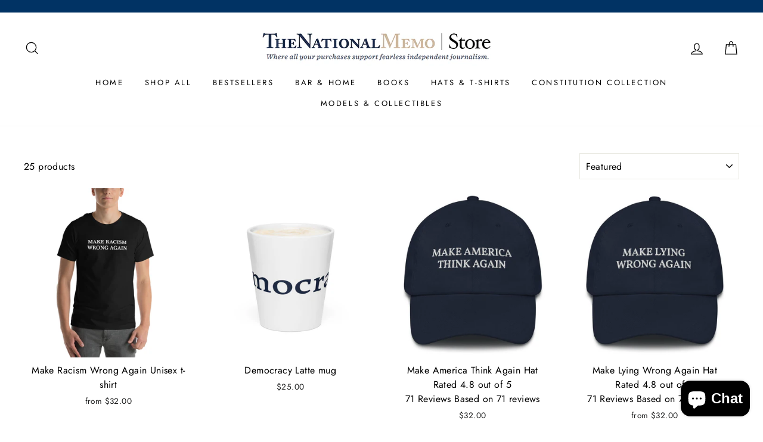

--- FILE ---
content_type: text/html; charset=UTF-8
request_url: https://www.stilyoapps.com/reconvert/reconvert_script_tags.php?shop=national-memo.myshopify.com&store_client_id=S1NuWnNqTDlkN2lRMEovcnpIWTc0QT09
body_size: -9
content:
{"result":"success","security_token":"$2y$10$wWiNHfKobIkWNpST\/.unI.bc\/MooGkvGm29yirsrTmtJsjQKJy7Hi"}

--- FILE ---
content_type: text/javascript
request_url: https://store.nationalmemo.com/cdn/shop/t/17/assets/theme.aio.min.js?v=19712470018108469651669819975
body_size: 21726
content:
/*
Generated time: November 30, 2022 14:52
This file was created by the app developer. Feel free to contact the original developer with any questions. It was minified (compressed) by AVADA. AVADA do NOT own this script.
*/
function evalInfiniteOptionsVisibility(e){"None"===jQuery("fieldset[name='Personalization'] input[value='None']:checked").val()?jQuery("#infiniteoptions-container").removeClass("shown"):(null!=e&&e.includes("div")&&jQuery("#infiniteoptions-container").replaceWith(e),jQuery("#infiniteoptions-container").addClass("shown"))}function evalInfiniteOptionsVisibilityQuickshop(e,t){"None"===jQuery("#QuickShopModal-"+e+" fieldset[name='Personalization'] input[value='None']:checked").val()?jQuery("#QuickShopModal-"+e+" #infiniteoptions-container").removeClass("shown"):(null!=t&&t.includes("div")&&jQuery("#QuickShopModal-"+e+" #infiniteoptions-container").replaceWith(t),jQuery("#QuickShopModal-"+e+" #infiniteoptions-container").addClass("shown"))}window.theme=window.theme||{},console&&console.log&&console.log("Impulse theme ("+theme.settings.themeVersion+") by ARCHΞTYPE | Learn more at https://archetypethemes.co"),window.lazySizesConfig=window.lazySizesConfig||{},lazySizesConfig.expFactor=4,function(c){var E,B,F,d,l,L,R,i,Q,z,s,N,r,h,u,m,p,H,f,g,y,U,q,n,Y,J,o,t,G,W,v,K,b,a,Z,X,ee,te,w,ie,S,ne,C,_,k,I,V,oe,$,ae,se,re,ce,de,le,he,ue,me,pe,fe,ge,ye,ve,T,P,be,we,Se,Ce,x,_e,ke,O,Ie,e,Ve,M,$e,Te,Pe,xe,Oe,Me,De,je,c=jQuery=c;function Ae(e){this.$container=e.$container,this.variants=e.variants,this.singleOptionSelector=e.singleOptionSelector,this.originalSelectorId=e.originalSelectorId,this.enableHistoryState=e.enableHistoryState,this.currentVariant=this._getVariantFromOptions(),c(this.singleOptionSelector,this.$container).on("change",this._onSelectChange.bind(this))}function D(e,t,i){t={close:".js-modal-close",open:".js-modal-open-"+t,openClass:"modal--is-active",closingClass:"modal--is-closing",bodyOpenClass:"modal-open",bodyOpenSolidClass:"modal-open--solid",bodyClosingClass:"modal-closing",closeOffContentClick:!0};if(this.id=e,this.$modal=c("#"+e),!this.$modal.length)return!1;this.nodes={$parent:c("html").add("body"),$modalContent:this.$modal.find(".modal__inner")},this.config=c.extend(t,i),this.modalIsOpen=!1,this.$focusOnOpen=this.config.focusOnOpen?c(this.config.focusOnOpen):this.$modal,this.isSolid=this.config.solid,this.init()}function Ee(e,t,i){if(this.config={id:e,close:".js-drawer-close",open:".js-drawer-open-"+t,openClass:"js-drawer-open",closingClass:"js-drawer-closing",activeDrawer:"drawer--is-open",namespace:".drawer-"+t},this.$nodes={parent:c(document.documentElement).add("body"),page:c("#MainContent")},this.$drawer=c("#"+e),!this.$drawer.length)return!1;this.isOpen=!1,this.ignoreScrollLock=i,this.init()}function Be(e,t){this.$wrapper=e,this.$input=e.find(E),this.$plus=e.find(B),this.$minus=e.find(F),this.minValue=this.$input.attr("min")||1;e={namespace:null,key:this.$input.data("id")};this.options=c.extend(e,t),this.initEventListeners()}function Fe(){this.status={loaded:!1,loading:!1},this.drawer=new theme.Drawers("CartDrawer","cart");var e=c(L).html();this.template=Handlebars.compile(e),theme.cart.getCart().then(this.buildCart.bind(this)),this.initEventListeners()}function Le(e){this.$form=e,this.$addToCart=this.$form.find(".add-to-cart"),this.$form.length&&this.$form.on("submit",this.addItemFromForm.bind(this))}function Re(e,t,i,n){var o;e.removeClass(s.hide).prepareTransition().css("height",t).toggleClass(s.open,!i),!i&&n?(o=e,window.setTimeout(function(){o.css("height","auto"),r=!1},350)):r=!1}function Qe(){c(document.activeElement).trigger("blur"),p.removeClass("js-drawer-open--search").off(y.namespace),c(f.searchContainer).removeClass("is-active"),theme.a11y.removeTrapFocus({$container:c(f.searchContainer),namespace:"header_search"}),theme.a11y.unlockMobileScrolling(y.namespace),H.off("click"+y.namespace),p.off("keyup"+y.namespace)}function ze(){theme.config.stickyHeader=function(){var t=0;if(c(f.megamenu).each(function(){var e=c(this).outerHeight();t<e&&(t=e)}),window.innerHeight<t+120)return!1;return!0}(),theme.config.stickyHeader?(y.forceStopSticky=!1,y.stickyInitialized||(p.addClass(g.stickyBodyClass),m.wrap('<div class="site-header-sticky"></div>'),Ne(),setTimeout(function(){Ne()},200),h.on("resize"+y.namespace,c.debounce(50,Ne)),h.on("scroll"+y.namespace,c.throttle(15,He))),y.stickyInitialized=!0):y.forceStopSticky=!0}function Ne(){var e=m.outerHeight(!0);c(".site-header-sticky").css("height",e);c(".grid__item--sidebar").length&&c(".grid__item--sidebar").css("top",e+10)}function He(){if(!y.forceStopSticky){var e=h.scrollTop();if(150<e){if(y.stickyActive)return;y.stickyActive=!0,m.addClass(y.stickyClass),y.wrapperOverlayed&&u.removeClass(y.overlayedClass),setTimeout(function(){m.addClass(y.openTransitionClass)},100)}else{if(!y.stickyActive)return;y.stickyActive=!1,m.removeClass(y.openTransitionClass).removeClass(y.stickyClass),y.wrapperOverlayed&&u.addClass(y.overlayedClass)}y.lastScroll=e}}function Ue(e,t){qe(e)&&e.slick("unslick"),e.slick(t)}function qe(e){return e.length&&e.hasClass("slick-initialized")}function Ye(){var e=c(this).data("value");theme.settings.nativeMultiCurrency?(c(this).addClass("is-active"),theme.cart.updateCurrency(e)):(e!==t.currency&&(t.currency=e,c(o.dataDiv).data("current-currency",e),Je(e),Ge()),J.close())}function Je(e){c(o.pickerFlag).attr("data-flag",e),c(o.pickerLabel).text(e),c(o.currencyOptions).removeClass("is-active"),c(o.currencyOptions+"[data-value="+e+"]").addClass("is-active")}function Ge(){var e;theme.settings.nativeMultiCurrency||(e=c(o.dataDiv).data("current-currency"),Currency.convertAll(Currency.currentCurrency,e))}function We(){c(b.wrapper).addClass("hide"),clearTimeout(G)}function Ke(){c(b.form).trigger("submit")}function Ze(e){e.keyCode!==a.up_arrow&&e.keyCode!==a.down_arrow&&e.keyCode!==a.tab&&!function(){var t,e=c(b.input,b.form).val();""===e?We():(t=function(e){return"string"==typeof e?e.trim().replace(/\ /g,"-").toLowerCase():null}(e),clearTimeout(G),G=setTimeout(function(){var e;e=t,v||W!==e&&(W=e,v=!0,jQuery.getJSON("/search/suggest.json",{q:e,resources:{type:theme.settings.predictiveSearchType,limit:4,options:{unavailable_products:"last",fields:"title,product_type,variants.title,vendor"}}}).done(function(e){v=!1;for(var t={},i=0,n=(c(b.wrapper).removeClass("hide"),Object.entries(e.resources.results)),o=n.length-1;0<=o;o--){var a=n[o],s=a[0],a=a[1];i+=a.length,t[s]=("products"===s?function(e){for(var t=[],i=e.length-1;0<=i;i--){var n=e[i],n={title:n.title,url:n.url,image:theme.Images.lazyloadImagePath(n.image),vendor:n.vendor,price:theme.Currency.formatMoney(n.price),compare_price_max:theme.Currency.formatMoney(n.compare_at_price_max),on_sale:parseInt(n.compare_at_price_max)>parseInt(n.price),custom_label:function(e){if(e.length)for(var t=e.length-1;0<=t;t--)if(-1!==e[t].indexOf("_label_"))return e[t].replace("_label_","");return!1}(n.tags)};t.push(n)}return t}:function(e){for(var t=e.length-1;0<=t;t--){var i;e[t].image&&(i=theme.Images.lazyloadImagePath(e[t].image),e[t].image=i)}return e})(a)}0===i&&We(),c(b.resultDiv).empty().append(resultTemplate(t))}))}.bind(this),500))}()}function Xe(e){e=this.$container=c(e),e=this.sectionId=e.attr("data-section-id");this.namespace=".recently-viewed"+e,c(Z).length&&(this.checkVisibility(),c(window).on("scroll"+this.namespace,c.throttle(200,this.checkVisibility.bind(this))))}function et(e,t){this.$container=c(e),this.namespace=t.namespace,this.$container.length&&(t.desktopOnly?this.desktopInit():this.init(this.$container,t))}function tt(e){var t=theme.config.bpSmall?c("[data-scroll-to]").offset().top-60:c("#CollectionAjaxResult").offset().top+1;theme.config.stickyHeader&&(t-=c(".site-header").outerHeight(!0)),e?c("html, body").animate({scrollTop:t},300):c("html, body").scrollTop(t)}function it(){var e=c(".site-header").outerHeight(!0);c(w.filters).css("top",e+10)}function nt(e){e+="?view=ajax",c("#CollectionAjaxResult").load(e+" #CollectionAjaxContent",function(){te=!1,theme.reinitSection("collection-template"),theme.collectionTemplate.reinit()}.bind(this))}function ot(){c("#RecoverPasswordForm").toggleClass("hide"),c("#CustomerLoginForm").toggleClass("hide")}function at(e){st(e),c(window).on("scroll."+e,{id:e},c.throttle(150,st))}function st(e){var t,e="string"==typeof e?e:e.data.id;theme.isElementVisible(c("#"+e))?I[e]&&"unmuted"===I[e].style||V[t=e]&&"function"==typeof V[t].playVideo&&V[t].playVideo():V[t=e]&&"function"==typeof V[t].pauseVideo&&V[t].pauseVideo()}function rt(e){e.closest(k.videoParent).addClass(_.loading)}function j(e){e.closest(k.videoParent).removeClass(_.loading).addClass(_.loaded)}function ct(e){var e=this.$container=c(e),t=this.sectionId=e.attr("data-section-id");this.inModal=e.closest(".modal").length,this.$modal,this.settings={enableHistoryState:e.data("enable-history-state")||!1,namespace:".product-"+t,inventory:e.data("inventory")||!1,incomingInventory:e.data("incoming-inventory")||!1,modalInit:!1,lazyLoadModalContent:e.data("lazyload-content")||!1,slickMainInitialized:!1,slickThumbInitialized:!1,thumbArrows:!1,thumbVertical:!1,hasImages:!0,hasMultipleImages:!1,imageSize:"620x"},this.inModal&&(this.settings.enableHistoryState=!1,this.settings.namespace=".product-"+t+"-modal",this.$modal=c("#QuickShopModal-"+t)),this.selectors={variantsJson:"VariantsJson-"+t,currentVariantJson:"CurrentVariantJson-"+t,video:"ProductVideo-"+t,photoThumbs:".product__thumb-"+t,thumbSlider:"#ProductThumbs-"+t,mainSlider:"#ProductPhotos-"+t,imageContainer:"[data-product-images]",productImageMain:".product-image-main--"+t,priceWrapper:".product__price-wrap-"+t,price:"#ProductPrice-"+t,comparePrice:"#ComparePrice-"+t,savePrice:"#SavePrice-"+t,priceA11y:"#PriceA11y-"+t,comparePriceA11y:"#ComparePriceA11y-"+t,unitWrapper:".product__unit-price-wrapper--"+t,unitPrice:".product__unit-price--"+t,unitPriceBaseUnit:".product__unit-base--"+t,sku:"#Sku-"+t,inventory:"#ProductInventory-"+t,incomingInventory:"#ProductIncomingInventory-"+t,addToCart:"#AddToCart-"+t,addToCartText:"#AddToCartText-"+t,originalSelectorId:"#ProductSelect-"+t,singleOptionSelector:".variant__input-"+t,variantColorSwatch:".variant__input--color-swatch-"+t,modalFormHolder:"#ProductFormHolder-"+t,formContainer:"#AddToCartForm-"+t},this.$mainSlider=c(this.selectors.mainSlider),this.$thumbSlider=c(this.selectors.thumbSlider),this.$firstProductImage=this.$mainSlider.find("img").first(),this.$firstProductImage.length||(this.settings.hasImages=!1),this.init()}function dt(e){e=this.$container=c(e),e=this.sectionId=e.attr("data-section-id");this.selectors={recommendations:"#Recommendations-"+e,placeholder:".product-recommendations-placeholder",sectionClass:" .product-recommendations",productResults:".grid-product"},this.init()}function lt(e){var t,e=c(e);this.namespace=".collection-header",(this.$heroContainer=e.find(se)).length?(this.checkIfNeedReload(),e.data("parallax")&&(e=e.find(re),t={namespace:this.namespace},theme.parallaxSections[this.namespace]=new theme.Parallax(e,t))):theme.headerNav.disableOverlayHeader()}function ht(e){this.$container=c(e),this.init()}function ut(e){this.container=e,this.sectionId=c(e).attr("data-section-id"),this.namespace=".collection-"+this.sectionId,this.init()}function mt(e){e=this.$container=c(e);this.sectionId=e.attr("data-section-id");theme.reinitSection("slideshow-section"),theme.currencySwitcher.init(),this.initDrawers(),theme.headerNav.init(),theme.announcementBar.init(),Shopify.designMode&&setTimeout(function(){c("body").trigger("resize")},500)}function pt(e){var t=this.$container=c(e),i=(t.parent(),t.attr("data-section-id")),i=(this.slideshow="#Slideshow-"+i,this.namespace="."+i,c(e).find(".hero"));i.length&&theme.loadImageSection(i),this.init(),t.data("parallax")&&(e={namespace:this.namespace},theme.parallaxSections[this.namespace]=new theme.Parallax(t.find(ye),e))}function ft(e){var e=this.$container=c(e),e=(this.sectionId=e.attr("data-section-id"),this.youtubePlayerId="YouTubeVideo-"+this.sectionId),t=(this.namespace="."+e,this.vimeoPlayerId="Vimeo-"+this.sectionId),i=(this.$vimeoTrigger=c("#VimeoTrigger-"+this.sectionId),"Mp4Video-"+this.sectionId),e=c("#"+e),t=c("#"+t),n=c("#"+i);this.vimeoPlayer=[],e.length&&(this.youtubeVideoId=e.data("video-id"),this.initYoutubeVideo()),t.length&&(this.vimeoVideoId=t.data("video-id"),this.initVimeoVideo()),n.length&&(A(n),document.querySelector("#"+i).play().then(function(){}).catch(function(e){vt(n)}))}function gt(e){var t,e="string"==typeof e?e:!!e.data&&e.data.id;e&&(theme.isElementVisible(c("#"+e))?P[t=e]&&"function"==typeof P[t].playVideo&&P[t].playVideo():P[t=e]&&"function"==typeof P[t].pauseVideo&&P[t].pauseVideo())}function yt(e){e.closest(Ce.videoParent).addClass(x.loading)}function A(e){e.closest(Ce.videoParent).removeClass(x.loading).addClass(x.loaded)}function vt(e){e.closest(Ce.videoParent).addClass(x.interactable)}function bt(e){var e=c(e),t=e.attr("data-section-id");this.namespace="."+t,e.length&&e.data("parallax")&&(t=e.find(_e),e={namespace:this.namespace,desktopOnly:!0},theme.parallaxSections[this.namespace]=new theme.Parallax(t,e))}function wt(e){var e=(this.$container=c(e)).attr("data-section-id"),e=(this.wrapper=".testimonials-wrapper",this.slider="#Testimonials-"+e),t=c(e),i=(this.sliderActive=!1,c.extend({},O,{slidesToShow:1,slidesToScroll:1,adaptiveHeight:!0}));(ke=t.data("count"))<O.slidesToShow&&(O.slidesToShow=ke,O.slidesToScroll=ke),t.on("init",this.a11y.bind(this)),theme.config.bpSmall?this.init(t,i):this.init(t,O),c("body").on("matchSmall",function(){this.init(t,i)}.bind(this)),c("body").on("matchLarge",function(){this.init(t,O)}.bind(this))}function St(e){var e=this.$container=c(e),t=e.attr("data-section-id");this.cookieName="newsletter-"+t,e.length&&"/challenge"!==window.location.pathname&&(this.data={secondsBeforeShow:e.data("delay-seconds"),daysBeforeReappear:e.data("delay-days"),cookie:Cookies.get(this.cookieName),testMode:e.data("test-mode")},this.modal=new theme.Modals("NewsletterPopup-"+t,"newsletter-popup-modal"),(e.find(".errors").length||e.find(".note--success").length)&&this.modal.open(),e.find(".note--success").length?this.closePopup(!0):(c("body").on("modalClose."+e.attr("id"),this.closePopup.bind(this)),this.data.cookie&&!this.data.testMode||this.initPopupDelay()))}function Ct(e){this.$container=c(e),this.sectionId=this.$container.attr("data-section-id"),this.namespace=".map-"+this.sectionId,this.$map=this.$container.find(Te),this.key=this.$map.data("api-key"),this.key&&(this.checkVisibility(),c(window).on("scroll"+this.namespace,c.throttle(50,this.checkVisibility.bind(this))))}function _t(e){this.tagFilters()}function kt(e,t){this.$container=c(e),this.sectionId=t,this.namespace=".photoswipe-"+this.sectionId,this.gallery,this.$images,this.inSlideshow=!1,"false"!==this.$container.attr("data-zoom")&&("true"===this.$container.attr("data-has-slideshow")&&(this.inSlideshow=!0),this.init())}theme.utils={defaultTo:function(e,t){return null==e||e!=e?t:e}},theme.a11y={trapFocus:function(t){var e=t.namespace?"focusin."+t.namespace:"focusin";t.$elementToFocus||(t.$elementToFocus=t.$container),t.$container.attr("tabindex","-1"),t.$elementToFocus.focus(),c(document).off("focusin"),c(document).on(e,function(e){t.$container[0]===e.target||t.$container.has(e.target).length||t.$container.focus()})},removeTrapFocus:function(e){var t=e.namespace?"focusin."+e.namespace:"focusin";e.$container&&e.$container.length&&e.$container.removeAttr("tabindex"),c(document).off(t)},lockMobileScrolling:function(e,t){(t||c(document.documentElement).add("body")).on("touchmove"+e,function(){return!1})},unlockMobileScrolling:function(e,t){(t||c(document.documentElement).add("body")).off(e)}},theme.Sections=function(){this.constructors={},this.instances=[],c(document).on("shopify:section:load",this._onSectionLoad.bind(this)).on("shopify:section:unload",this._onSectionUnload.bind(this)).on("shopify:section:select",this._onSelect.bind(this)).on("shopify:section:deselect",this._onDeselect.bind(this)).on("shopify:block:select",this._onBlockSelect.bind(this)).on("shopify:block:deselect",this._onBlockDeselect.bind(this))},theme.Sections.prototype=c.extend({},theme.Sections.prototype,{createInstance:function(e,t,i){var n=c(e),o=n.attr("data-section-id"),n=n.attr("data-section-type");if(void 0!==(t=t||this.constructors[n])){if(i)if(this._findInstance(o))return;i=c.extend(new t(e),{id:o,type:n,container:e});this.instances.push(i)}},_onSectionLoad:function(e,t,i){AOS&&AOS.refreshHard();var n=t||c("[data-section-id]",e.target)[0];n&&(this.createInstance(n),n=t?i:this._findInstance(e.detail.sectionId),t||this._loadSubSections(),n)&&"function"==typeof n.onLoad&&n.onLoad(e)},_loadSubSections:function(){AOS&&AOS.refreshHard(),c("[data-subsection]").each(function(e,t){this._onSectionLoad(null,t,c(t).data("section-id"))}.bind(this))},_onSectionUnload:function(e){var t=this._removeInstance(e.detail.sectionId);t&&"function"==typeof t.onUnload&&t.onUnload(e)},_onSelect:function(e){var t=this._findInstance(e.detail.sectionId);t&&"function"==typeof t.onSelect&&t.onSelect(e)},_onDeselect:function(e){var t=this._findInstance(e.detail.sectionId);t&&"function"==typeof t.onDeselect&&t.onDeselect(e)},_onBlockSelect:function(e){var t=this._findInstance(e.detail.sectionId);t&&"function"==typeof t.onBlockSelect&&t.onBlockSelect(e)},_onBlockDeselect:function(e){var t=this._findInstance(e.detail.sectionId);t&&"function"==typeof t.onBlockDeselect&&t.onBlockDeselect(e)},_findInstance:function(e){for(var t=0;t<this.instances.length;t++)if(this.instances[t].id===e)return this.instances[t]},_removeInstance:function(e){for(var t,i=this.instances.length;i--;)if(this.instances[i].id===e){t=this.instances[i],this.instances.splice(i,1);break}return t},register:function(e,i,n){this.constructors[e]=i;var t=c("[data-section-type="+e+"]");(t=n?c("[data-section-type="+e+"]",n):t).each(function(e,t){this.createInstance(t,i,n)}.bind(this))}}),theme.Currency={formatMoney:function(e,t){t=t||theme.settings.moneyFormat,"string"==typeof e&&(e=e.replace(".",""));var i="",n=/\{\{\s*(\w+)\s*\}\}/;function o(e,t,i,n){return t=theme.utils.defaultTo(t,2),i=theme.utils.defaultTo(i,","),n=theme.utils.defaultTo(n,"."),isNaN(e)||null==e?0:(t=(e=(e/100).toFixed(t)).split("."))[0].replace(/(\d)(?=(\d\d\d)+(?!\d))/g,"$1"+i)+(t[1]?n+t[1]:"")}switch((t=t||"$").match(n)[1]){case"amount":i=o(e,2);break;case"amount_no_decimals":i=o(e,0);break;case"amount_with_comma_separator":i=o(e,2,".",",");break;case"amount_no_decimals_with_comma_separator":i=o(e,0,".",",");break;case"amount_no_decimals_with_space_separator":i=o(e,0," ")}return t.replace(n,i)},getBaseUnit:function(e){if(e&&e.unit_price_measurement&&e.unit_price_measurement.reference_value)return 1===e.unit_price_measurement.reference_value?e.unit_price_measurement.reference_unit:e.unit_price_measurement.reference_value+e.unit_price_measurement.reference_unit}},theme.Images={imageSize:function(e){return e?null!==(e=e.match(/.+_((?:pico|icon|thumb|small|compact|medium|large|grande)|\d{1,4}x\d{0,4}|x\d{1,4})[_\.@]/))?e[1]:null:"620x"},getSizedImageUrl:function(e,t){var i;return e&&(null==t?e:"master"===t?this.removeProtocol(e):null!=(i=e.match(/\.(jpg|jpeg|gif|png|bmp|bitmap|tiff|tif)(\?v=\d+)?$/i))?(e=e.split(i[0]),i=i[0],this.removeProtocol(e[0]+"_"+t+i)):null)},removeProtocol:function(e){return e.replace(/http(s)?:/,"")},lazyloadImagePath:function(e){var t;return t=null!==e?e.replace(/(\.[^.]*)$/,"_{width}x$1"):t}},theme.Variants=(Ae.prototype=c.extend({},Ae.prototype,{_getCurrentOptions:function(){var e=c.map(c(this.singleOptionSelector,this.$container),function(e){var e=c(e),t=e.attr("type"),i={};return("radio"!==t&&"checkbox"!==t||!!e[0].checked)&&(i.value=e.val(),i.index=e.data("index"),i)});return this._compact(e)},_getVariantFromOptions:function(){var e=this._getCurrentOptions(),t=this.variants,n=!1;return t.forEach(function(t){var i=!0;t.options;e.forEach(function(e){i=i&&t[e.index]===e.value}),i&&(n=t)}),n||null},_onSelectChange:function(){var e=this._getVariantFromOptions();this.$container.trigger({type:"variantChange",variant:e}),e&&(this._updateMasterSelect(e),this._updateImages(e),this._updatePrice(e),this._updateUnitPrice(e),this._updateSKU(e),this.currentVariant=e,this.enableHistoryState)&&this._updateHistoryState(e)},_updateImages:function(e){var t=e.featured_image||{},i=this.currentVariant.featured_image||{};e.featured_image&&t.src!==i.src&&this.$container.trigger({type:"variantImageChange",variant:e})},_updatePrice:function(e){e.price===this.currentVariant.price&&e.compare_at_price===this.currentVariant.compare_at_price||this.$container.trigger({type:"variantPriceChange",variant:e})},_updateUnitPrice:function(e){e.unit_price!==this.currentVariant.unit_price&&this.$container.trigger({type:"variantUnitPriceChange",variant:e})},_updateSKU:function(e){e.sku!==this.currentVariant.sku&&this.$container.trigger({type:"variantSKUChange",variant:e})},_updateHistoryState:function(e){history.replaceState&&e&&(e=window.location.protocol+"//"+window.location.host+window.location.pathname+"?variant="+e.id,window.history.replaceState({path:e},"",e))},_updateMasterSelect:function(e){c(this.originalSelectorId,this.$container).val(e.id)},_compact:function(e){for(var t=-1,i=null==e?0:e.length,n=0,o=[];++t<i;){var a=e[t];a&&(o[n++]=a)}return o}}),Ae),theme.rte={init:function(){theme.rte.wrapTable(),theme.rte.wrapVideo(),theme.rte.imageLinks()},wrapTable:function(){c(".rte table").wrap('<div class="table-wrapper"></div>')},wrapVideo:function(){var e=c('.rte iframe[src*="youtube.com/embed"], .rte iframe[src*="player.vimeo"]'),t=e.add("iframe#admin_bar_iframe");e.each(function(){c(this).parents(".video-wrapper").length||c(this).wrap('<div class="video-wrapper"></div>')}),t.each(function(){this.src=this.src})},imageLinks:function(){c(".rte a img").parent().addClass("rte__image")}},theme.Modals=(D.prototype.init=function(){c(this.config.open).attr("aria-expanded","false"),c(this.config.open).on("click",this.open.bind(this)),this.$modal.find(this.config.close).on("click",this.close.bind(this)),c("body").on("drawerOpen",function(){this.close()}.bind(this))},D.prototype.open=function(e){var t=!1;this.modalIsOpen||(e?e.preventDefault():t=!0,e&&e.stopPropagation&&(e.stopPropagation(),this.$activeSource=c(e.currentTarget)),this.modalIsOpen&&!t&&this.close(),this.$modal.prepareTransition().addClass(this.config.openClass),this.nodes.$parent.addClass(this.config.bodyOpenClass),this.isSolid&&this.nodes.$parent.addClass(this.config.bodyOpenSolidClass),this.modalIsOpen=!0,theme.a11y.trapFocus({$container:this.$modal,$elementToFocus:this.$focusOnOpen,namespace:"modal_focus"}),this.$activeSource&&this.$activeSource.attr("aria-expanded")&&this.$activeSource.attr("aria-expanded","true"),c("body").trigger("productModalOpen").trigger("modalOpen."+this.id),this.bindEvents())},D.prototype.close=function(){var e;this.modalIsOpen&&(c(document.activeElement).trigger("blur"),this.$modal.prepareTransition().removeClass(this.config.openClass).addClass(this.config.closingClass),this.nodes.$parent.removeClass(this.config.bodyOpenClass),this.nodes.$parent.addClass(this.config.bodyClosingClass),e=this,window.setTimeout(function(){e.nodes.$parent.removeClass(e.config.bodyClosingClass),e.$modal.removeClass(e.config.closingClass)},500),this.isSolid&&this.nodes.$parent.removeClass(this.config.bodyOpenSolidClass),this.modalIsOpen=!1,theme.a11y.removeTrapFocus({$container:this.$modal,namespace:"modal_focus"}),this.$activeSource&&this.$activeSource.attr("aria-expanded")&&this.$activeSource.attr("aria-expanded","false").focus(),c("body").trigger("modalClose."+this.id),this.unbindEvents())},D.prototype.bindEvents=function(){this.nodes.$parent.on("keyup.modal",function(e){27===e.keyCode&&this.close()}.bind(this)),this.config.closeOffContentClick&&(this.$modal.on("click.modal",this.close.bind(this)),this.nodes.$modalContent.on("click.modal",function(e){e.stopImmediatePropagation()}))},D.prototype.unbindEvents=function(){this.nodes.$parent.off(".modal"),this.config.closeOffContentClick&&(this.$modal.off(".modal"),this.nodes.$modalContent.off(".modal"))},D),theme.Drawers=(Ee.prototype=c.extend({},Ee.prototype,{init:function(){var e=c(this.config.open);e.attr("aria-expanded","false"),e.on("click",this.open.bind(this)),this.$drawer.find(this.config.close).on("click",this.close.bind(this)),c("body").on("productModalOpen",function(){this.close()}.bind(this))},open:function(e){e&&e.preventDefault(),this.isOpen||(e&&e.stopPropagation&&(e.stopPropagation(),this.$activeSource=c(e.currentTarget)),this.$drawer.prepareTransition().addClass(this.config.activeDrawer),this.$nodes.parent.addClass(this.config.openClass),this.isOpen=!0,theme.a11y.trapFocus({$container:this.$drawer,namespace:"drawer_focus"}),c("body").trigger("drawerOpen").trigger("drawerOpen."+this.config.id),this.$activeSource&&this.$activeSource.attr("aria-expanded")&&this.$activeSource.attr("aria-expanded","true"),this.bindEvents())},close:function(){var e;this.isOpen&&(c(document.activeElement).trigger("blur"),this.$drawer.prepareTransition().removeClass(this.config.activeDrawer),this.$nodes.parent.removeClass(this.config.openClass),this.$nodes.parent.addClass(this.config.closingClass),e=this,window.setTimeout(function(){e.$nodes.parent.removeClass(e.config.closingClass)},500),this.isOpen=!1,theme.a11y.removeTrapFocus({$container:this.$drawer,namespace:"drawer_focus"}),this.$activeSource&&this.$activeSource.attr("aria-expanded")&&this.$activeSource.attr("aria-expanded","false"),this.unbindEvents())},bindEvents:function(){this.ignoreScrollLock||theme.a11y.lockMobileScrolling(this.config.namespace,this.$nodes.page),this.$nodes.page.on("click"+this.config.namespace,function(e){e=c(e.target);if(!this.elementInsideDrawer(e))return this.close(),!1}.bind(this)),this.$nodes.parent.on("keyup"+this.config.namespace,function(e){27===e.keyCode&&this.close()}.bind(this))},unbindEvents:function(){this.ignoreScrollLock||theme.a11y.unlockMobileScrolling(this.config.namespace,this.$nodes.page),this.$nodes.parent.off(this.config.namespace),this.$nodes.page.off(this.config.namespace)},elementInsideDrawer:function(e){return this.$drawer.find(e).length}}),Ee),theme.cart={getCart:function(){return c.getJSON("/cart.js")},changeItem:function(e,t){return this._updateCart({type:"POST",url:"/cart/change.js",data:"quantity="+t+"&id="+e,dataType:"json"})},addItemFromForm:function(e){return this._updateCart({type:"POST",url:"/cart/add.js",data:e,dataType:"json"})},_updateCart:function(e){return c.ajax(e).then(function(e){return e}.bind(this))},updateNote:function(e){e={type:"POST",url:"/cart/update.js",data:"note="+theme.cart.attributeToString(e),dataType:"json",success:function(e){},error:function(e,t){}};c.ajax(e)},updateCurrency:function(e){c.ajax({type:"POST",url:"/cart/update.js",data:"currency="+e,dataType:"json",success:function(e){location.reload()},error:function(e,t){}})},attributeToString:function(e){return"string"!=typeof e&&"undefined"===(e+="")&&(e=""),c.trim(e)}},c(function(){c("body").on("click",".cart__checkout",function(){c(this).addClass("btn--loading")}),c("body").on("change",'textarea[name="note"]',function(){var e=c(this).val();theme.cart.updateNote(e)}),c("body").on("click",".cart__checkout--ajax",function(e){if(!c("#CartAgree").is(":checked"))return alert(theme.strings.cartTermsConfirmation),c(this).removeClass("btn--loading"),!1}),c("body").on("click",".cart__checkout--page",function(e){if(!c("#CartPageAgree").is(":checked"))return alert(theme.strings.cartTermsConfirmation),c(this).removeClass("btn--loading"),!1})}),theme.QtySelector=(E=".js-qty__num",B=".js-qty__adjust--plus",F=".js-qty__adjust--minus",Be.prototype=c.extend({},Be.prototype,{initEventListeners:function(){this.$plus.on("click",function(){var e=this.validateQty(this.$input.val());this.addQty(e)}.bind(this)),this.$minus.on("click",function(){var e=this.validateQty(this.$input.val());this.subtractQty(e)}.bind(this)),this.$input.on("change",function(){var e=this.validateQty(this.$input.val());this.changeQty(e)}.bind(this))},addQty:function(e){this.changeQty(e+1)},subtractQty:function(e){e-=1;e<=this.minValue&&(e=this.minValue),this.changeQty(e)},changeQty:function(e){this.$input.val(e),c("body").trigger("qty"+this.options.namespace,[this.options.key,e])},validateQty:function(e){return parseFloat(e)==parseInt(e)&&!isNaN(e)||(e=1),parseInt(e)}}),Be),theme.CartDrawer=(d=".ajaxcart",l="#CartContainer",L="#CartTemplate",R=".cart-link__bubble",Fe.prototype=c.extend({},Fe.prototype,{initEventListeners:function(){c("body").on("updateCart"+d,this.initQtySelectors.bind(this)),c("body").on("updateCart"+d,this.updateCartNotification.bind(this)),c("body").on("added.ajaxProduct",function(){theme.cart.getCart().then(function(e){this.buildCart(e,!0)}.bind(this))}.bind(this))},buildCart:function(e,t){if(this.loading(!0),this.emptyCart(),0===e.item_count)c(l).append('<p class="appear-animation appear-delay-3">'+theme.strings.cartEmpty+"</p>");else{var a,i,n,s=[],r=1;c.each(e.items,function(e,i){var t,n=null!==i.image?i.image.replace(/(\.[^.]*)$/,"_180x$1"):"//cdn.shopify.com/s/assets/admin/no-image-medium-cc9732cb976dd349a0df1d39816fbcc7.gif";null!==i.properties&&c.each(i.properties,function(e,t){"_"!==e.charAt(0)&&t||delete i.properties[e]});if(0!==i.line_level_discount_allocations.length)for(var o in i.line_level_discount_allocations)t=i.line_level_discount_allocations[o].amount,i.line_level_discount_allocations[o].formattedAmount=theme.Currency.formatMoney(t,theme.settings.moneyFormat);r+=2,a={key:i.key,url:i.url,img:n,animationRow:r,name:i.product_title,variation:i.variant_title,properties:i.properties,itemQty:i.quantity,price:theme.Currency.formatMoney(i.price,theme.settings.moneyFormat),unitPrice:theme.Currency.formatMoney(i.unit_price,theme.settings.moneyFormat),unitBase:theme.Currency.getBaseUnit(i),discountedPrice:theme.Currency.formatMoney(i.price-i.total_discount/i.quantity,theme.settings.moneyFormat),discounts:i.line_level_discount_allocations,discountsApplied:0!==i.line_level_discount_allocations.length,vendor:i.vendor},s.push(a)}),r+=2;if(0!==e.cart_level_discount_applications.length)for(var o in e.cart_level_discount_applications)n=e.cart_level_discount_applications[o].total_allocated_amount,e.cart_level_discount_applications[o].formattedAmount=theme.Currency.formatMoney(n,theme.settings.moneyFormat);i={items:s,note:e.note,lastAnimationRow:r,cartDiscounts:e.cart_level_discount_applications,cartDiscountsApplied:0!==e.cart_level_discount_applications.length,totalPrice:theme.Currency.formatMoney(e.total_price,theme.settings.moneyFormat)},c(l).append(this.template(i))}this.status.loaded=!0,this.loading(!1),theme.settings.currenciesEnabled&&theme.currencySwitcher.ajaxrefresh(),c("body").trigger("updateCart"+d,e),window.Shopify&&Shopify.StorefrontExpressButtons&&Shopify.StorefrontExpressButtons.initialize(),!0===t&&this.drawer.open(),window.BOLD&&BOLD.common&&BOLD.common.eventEmitter&&"function"==typeof BOLD.common.eventEmitter.emit&&(BOLD.common.eventEmitter.emit("BOLD_COMMON_cart_loaded"),BOLD.common.eventEmitter.emit("BOLD_COMMON_redirect_upsell_product"))},initQtySelectors:function(){c(l).find(".js-qty__wrapper").each(function(e,t){new theme.QtySelector(c(t),{namespace:".cart-drawer"})}.bind(this)),c("body").on("qty.cart-drawer",this.updateItem.bind(this))},updateItem:function(e,t,i){this.status.loading||(this.loading(!0),theme.cart.changeItem(t,i).then(function(e){this.updateSuccess(e)}.bind(this)).catch(function(e){this.updateError(e)}.bind(this)).always(function(){this.loading(!1)}.bind(this)))},loading:function(e){(this.status.loading=e)?c(l).addClass("is-loading"):c(l).removeClass("is-loading")},emptyCart:function(){c(l).empty()},updateSuccess:function(e){this.buildCart(e)},updateError:function(e){e.responseJSON&&e.responseJSON.description},updateCartNotification:function(e,t){0<t.items.length?c(R).addClass("cart-link__bubble--visible"):c(R).removeClass("cart-link__bubble--visible")}}),Fe),theme.AjaxProduct=(i={loading:!1},Le.prototype=c.extend({},Le.prototype,{addItemFromForm:function(e,t){e.preventDefault(),i.loading||(this.$addToCart.addClass("btn--loading"),i.loading=!0,e=this.$form.serialize(),theme.cart.addItemFromForm(e).then(function(e){this.success(e)}.bind(this)).catch(function(e){this.error(e)}.bind(this)).always(function(){i.loading=!1,this.$addToCart.removeClass("btn--loading")}.bind(this)))},success:function(e){this.$form.find(".errors").remove(),c("body").trigger("added.ajaxProduct")},error:function(e){this.$form.find(".errors").remove(),e.responseJSON&&e.responseJSON.description&&this.$form.prepend('<div class="errors text-center">'+e.responseJSON.description+"</div>")}}),Le),theme.collapsibles=(Q=".collapsible-trigger",z=".collapsible-content__inner",s={hide:"hide",open:"is-open",autoHeight:"collapsible--auto-height"},r=!(N=".collapsible"),{init:function(){c(Q).each(function(){var e=c(this),t=e.hasClass(s.open);e.attr("aria-expanded",t)}),c("body, .modal__inner").off(N).on("click"+N,Q,function(){var e,t,i,n,o,a;r||(r=!0,e=c(this),t=e.hasClass(s.open),i=e.attr("aria-controls"),n=c("#"+i),o=n.find(z).outerHeight(),a=e.hasClass(s.autoHeight),t&&a&&setTimeout(function(){Re(n,o=0,t,a)},0),t&&!a&&(o=0),e.attr("aria-expanded",!t).toggleClass(s.open,!t),Re(n,o,t,a))})}}),theme.headerNav=(p=c(document.documentElement).add("body"),H=c("#MainContent"),y={namespace:".siteNav",wrapperOverlayed:!(g={hasDropdownClass:"site-nav--has-dropdown",hasSubDropdownClass:"site-nav__deep-dropdown-trigger",dropdownActive:"is-focused",overlaidBodyClass:"overlaid-header",stickyBodyClass:"sticky-header"}),overlayedClass:"is-light",stickyEnabledClass:"header-wrapper--sticky",stickyEnabled:!(f={wrapper:".header-wrapper",siteHeader:".site-header",searchBtn:".js-search-header",closeSearch:".js-search-header-close",searchContainer:".site-header__search-container",logoContainer:".site-header__logo",logo:".site-header__logo img",navigation:".site-navigation",megamenu:".megamenu",navContainerWithLogo:".header-item--logo",navItems:".site-nav__item",navLinks:".site-nav__link",navLinksWithDropdown:".site-nav__link--has-dropdown",navDropdownLinks:".site-nav__dropdown-link--second-level"}),stickyActive:!1,stickyInitialized:!1,forceStopSticky:!1,stickyClass:"site-header--stuck",openTransitionClass:"site-header--opening",lastScroll:0},{init:function(){h=c(window),c(f.navContainerWithLogo),c(f.logoContainer),c(f.navigation),u=c(f.wrapper),m=c(f.siteHeader),y.wrapperOverlayed=theme.settings.overlayHeader=u.hasClass(y.overlayedClass),y.stickyEnabled=m.data("sticky"),y.stickyEnabled&&(ze(),h.on("resize"+y.namespace,c.debounce(150,ze))),y.wrapperOverlayed&&c("body").addClass(g.overlaidBodyClass);var t=!1,i=!1,n=!1;function o(e){var e=e.parent();e.hasClass(g.hasDropdownClass)&&(e.addClass(g.dropdownActive),t=!0),theme.config.isTouch||n||(e=theme.config.isTouch?"touchend":"click",n=!0,c("body").on(e+y.namespace,function(){s(),c("body").off(y.namespace),n=!1}))}function a(e,t){e=e.parent();(e.hasClass(g.hasSubDropdownClass)||t)&&(e.addClass(g.dropdownActive),i=!0)}function s(){e(),r()}function e(){c(f.navItems).removeClass(g.dropdownActive)}function r(){c(f.navDropdownLinks).parent().removeClass(g.dropdownActive)}theme.config.isTouch&&(c(f.navLinksWithDropdown).on("touchend"+y.namespace,function(e){var t=c(this);t.parent().hasClass(g.dropdownActive)?window.location.replace(t.attr("href")):(e.preventDefault(),s(),o(t))}),c(f.navDropdownLinks).on("touchend"+y.namespace,function(e){var t=c(this),i=t.parent();!i.hasClass(g.hasSubDropdownClass)||i.hasClass(g.dropdownActive)?window.location.replace(t.attr("href")):(e.preventDefault(),r(),a(t))})),c(f.navLinks).on("focusin mouseover"+y.namespace,function(){t&&e(),i&&r(),o(c(this))}),c(f.navLinks).on("mouseleave"+y.namespace,function(){e(),r()}),c(f.navDropdownLinks).on("focusin"+y.namespace,function(){i&&r(),a(c(this),!0)}),c(f.searchBtn).on("click"+y.namespace,function(e){e.preventDefault(),c(f.searchContainer).addClass("is-active"),p.addClass("js-drawer-open--search"),theme.a11y.trapFocus({$container:c(f.searchContainer),namespace:"header_search",$elementToFocus:c(f.searchContainer).find("input")}),theme.config.bpSmall&&y.stickyEnabled&&y.lastScroll<300&&window.scrollTo(0,0),theme.a11y.lockMobileScrolling(y.namespace),H.on("click"+y.namespace,function(){return Qe(),!1}),p.on("keyup"+y.namespace,function(e){27===e.keyCode&&Qe()})}),c(f.closeSearch).on("click"+y.namespace,function(){Qe()})},disableOverlayHeader:function(){c(f.wrapper).removeClass(y.stickyEnabledClass).removeClass(y.overlayedClass),c("body").removeClass(g.overlaidBodyClass),y.wrapperOverlayed=!1},unload:function(){c(window).off(y.namespace),c(f.searchBtn).off(y.namespace),c(f.closeSearch).off(y.namespace),p.off(y.namespace),c(f.navLinks).off(y.namespace),c(f.navDropdownLinks).off(y.namespace)}}),theme.Slideshow=function(){this.$slideshow=null;var i="is-init",o="animate-out",n="slideshow-wrapper",a="slick-slide",s="slick-current",r="slideshow__pause",t="is-paused";function e(e,t){this.$slideshow=c(e),this.$wrapper=this.$slideshow.closest("."+n),this.$pause=this.$wrapper.find("."+r),this.settings={accessibility:!0,arrows:!!t.arrows,dots:!!t.dots,fade:!!t.fade,speed:t.speed||500,draggable:!0,touchThreshold:5,pauseOnHover:!1,autoplay:!!t.autoplay,autoplaySpeed:this.$slideshow.data("speed")},this.$slideshow.off("beforeChange"),this.$slideshow.off("afterSlideChange"),this.$slideshow.on("init",this.init.bind(this)),this.$slideshow.on("beforeChange",this.beforeSlideChange.bind(this)),this.$slideshow.on("afterChange",this.afterSlideChange.bind(this)),this.$slideshow.slick(this.settings),this.$pause.on("click",this._togglePause.bind(this))}return e.prototype=c.extend({},e.prototype,{init:function(e,t){this.$slideshowList=t.$list,this.$slickDots=t.$dots,this.$allSlides=t.$slides,this.slideCount=t.slideCount,this.$slideshow.addClass(i),this._a11y(),this._clonedLazyloading()},beforeSlideChange:function(e,t,i,n){t.$slider.find("."+s).addClass(o)},afterSlideChange:function(e,t,i){t.$slider.find("."+a).removeClass(o)},destroy:function(){this.$slideshow.slick("unslick")},_play:function(){this.$slideshow.slick("slickPause"),c(r).addClass("is-paused")},_pause:function(){this.$slideshow.slick("slickPlay"),c(r).removeClass("is-paused")},_togglePause:function(){var e=this._getSlideshowId(this.$pause);this.$pause.hasClass(t)?(this.$pause.removeClass(t),c(e).slick("slickPlay")):(this.$pause.addClass(t),c(e).slick("slickPause"))},_getSlideshowId:function(e){return"#Slideshow-"+e.data("id")},_activeSlide:function(){return this.$slideshow.find(".slick-active")},_currentSlide:function(){return this.$slideshow.find(".slick-current")},_nextSlide:function(e){return this.$slideshow.find('.slideshow__slide[data-slick-index="'+e+'"]')},_a11y:function(){var t=this.$slideshowList,i=this.settings.autoplay;t&&(t.removeAttr("aria-live"),c(n).on("focusin",function(e){c(n).has(e.target).length&&(t.attr("aria-live","polite"),i)&&this._pause()}.bind(this)),c(n).on("focusout",function(e){c(n).has(e.target).length&&(t.removeAttr("aria-live"),i)&&this._play()}.bind(this)))},_clonedLazyloading:function(){var o=this.$slideshow;o.find(".slick-slide").each(function(e,t){var i,n,t=c(t);t.hasClass("slick-cloned")&&(i=t.data("id"),n=t.find(".hero__image").removeClass("lazyloading").addClass("lazyloaded"),setTimeout(function(){var e=o.find(".slideshow__slide--"+i+":not(.slick-cloned) .hero__image").attr("style");e&&n.attr("style",e)},this.settings.autoplaySpeed/1.5))}.bind(this))}}),e}(),theme.announcementBar=(Y={accessibility:!0,arrows:!1,dots:!1,autoplay:!0,autoplaySpeed:5e3,touchThreshold:20,slidesToShow:1},{init:function(){var e,t;(n=c("#AnnouncementSlider")).length&&(U=n.data("block-count"),q=n.data("compact-style"),e=c.extend({},Y,{slidesToShow:q?1:U,slidesToScroll:1}),t=c.extend({},Y,{slidesToShow:1}),theme.config.bpSmall?Ue(n,t):Ue(n,e),c("body").on("matchSmall",function(){Ue(n,t)}.bind(this)),c("body").on("matchLarge",function(){Ue(n,e)}.bind(this)))},onBlockSelect:function(e){e=c("#AnnouncementSlide-"+e),n.length&&n.slick("slickPause"),e.length&&n.slick("slickGoTo",e.data("index"))},onBlockDeselect:function(e){n.length&&qe(n)&&n.slick("slickPlay")},unload:function(){qe(n)&&n.slick("unslick")}}),theme.currencySwitcher=(o={dataDiv:"#CurrencyData",currencyOptions:".currency-options__btn",pickerFlag:".currency-picker .currency-flag",pickerLabel:".currency-picker .currency-picker__label"},t={},{init:function(){var e=c(o.dataDiv);e.length&&(J=new theme.Modals("CurrencyModal","currency-modal",{closeOffContentClick:!1}),c(o.currencyOptions).on("click",Ye),t={currency:e.data("shop-currency"),format:e.data("format"),moneyFormat:e.data("money-format"),moneyCurrencyFormat:e.data("money-currency-format")},theme.settings.nativeMultiCurrency||(Currency.format=t.format,Currency.money_format[t.currency]=t.moneyFormat,Currency.money_with_currency_format[t.currency]=t.moneyCurrencyFormat,c("span.money span.money").each(function(){c(this).parents("span.money").removeClass("money")}),c("span.money").each(function(){c(this).attr("data-currency-"+t.currency,c(this).html())}),null==(e=Currency.cookie.read())?Currency.currentCurrency=e=t.currency:c(o.currencyOptions).length&&0===c(o.currencyOptions+"[data-value="+e+"]").length?(Currency.currentCurrency=t.currency,Currency.cookie.write(t.currency)):e===t.currency?Currency.currentCurrency=t.currency:Currency.convertAll(t.currency,e),c(o.dataDiv).data("current-currency",e),Je(t.currency=e)))},refresh:Ge,ajaxrefresh:function(){var e,t;theme.settings.nativeMultiCurrency||(e=c(o.dataDiv).data("shop-currency"),t=c(o.dataDiv).data("current-currency"),Currency.convertAll(e,t))}}),theme.predictiveSearch=(W="",v=!1,K=".predictive",b={form:"#HeaderSearchForm",input:'input[type="search"]',wrapper:".predictive-results",searchButton:"[data-predictive-search-button]",resultDiv:"#PredictiveResults",resultTemplate:"#PredictiveTemplate"},a={up_arrow:38,down_arrow:40,tab:9},{init:function(){var e;document.getElementById("shopify-features")&&!JSON.parse(document.getElementById("shopify-features").innerHTML).predictiveSearch||(c(b.form).attr("autocomplete","off"),c(b.input,b.form).on("keyup"+K,Ze),c(b.searchButton,b.wrapper).on("click"+K,Ke),e=c(b.resultTemplate).html(),resultTemplate=Handlebars.compile(e))}}),theme.initQuickShop=function(e){var n=[];c(".quick-product__btn").each(function(){var e=c(this).data("product-id"),t="QuickShopModal-"+e,i="quick-modal-"+e;-1<n.indexOf(e)?c('.modal--quick-shop[data-product-id="'+e+'"]').each(function(e){0<e&&c(this).remove()}):(new theme.Modals(t,i),n.push(e))})},theme.videoModal=function(){var i,n={width:1280,height:720,playerVars:{autohide:0,autoplay:1,branding:0,cc_load_policy:0,fs:0,iv_load_policy:3,modestbranding:1,playsinline:1,quality:"hd720",rel:0,showinfo:0,wmode:"opaque"}},e='a[href*="youtube.com/watch"], a[href*="youtu.be/"]';function t(e){var e=function(e){e=e.match(/^.*((youtu.be\/)|(v\/)|(\/u\/\w\/)|(embed\/)|(watch\?))\??v?=?([^#\&\?]*).*/);return!(!e||11!=e[7].length)&&e[7]}(c(e.currentTarget).attr("href")),e=c.extend({},n,{videoId:e}),t=(e.playerVars.playsinline=theme.config.bpSmall?0:1,new YT.Player("VideoHolder",e));i.open(),c("body").on("modalClose.VideoModal",function(){setTimeout(function(){t.destroy()},500)})}c(e).length&&(i=new theme.Modals("VideoModal","video-modal",{closeOffContentClick:!0,solid:!0}),c(e).on("click",function(e){e.preventDefault(),window.loadYouTube(),theme.config.youTubeReady?t(e):c("body").on("youTubeReady",function(){t(e)})}))},theme.RecentlyViewed=(Z="#RecentlyViewedProduct",ee=!(X="#RecentlyViewed-"),Xe.prototype=c.extend({},Xe.prototype,{init:function(){if(!ee&&(ee=!0,!c.isEmptyObject(theme.recentlyViewed.recent))){this.outputContainer=c(X+this.sectionId),this.handle=this.$container.attr("data-product-handle");var e=[];for(handle in theme.recentlyViewed.recent)e.push(this.getProductInfo(handle));Promise.all(e).then(function(e){this.setupOutput(e),this.captureProductDetails(e)}.bind(this),function(e){console.warn("Theme | recently viewed products failed to load")})}},checkVisibility:function(){theme.isElementVisible(this.$container,600)&&(this.init(),c(window).off("scroll"+this.namespace))},getProductInfo:function(i){return new Promise(function(t,e){theme.recentlyViewed.productInfo.hasOwnProperty(i)?t(theme.recentlyViewed.productInfo[i]):jQuery.getJSON("/products/"+i+".js",function(e){t(e)})})},setupOutput:function(e){var t,i=[],n=this.$container.attr("data-recent-count");for(key in e){var o,a,s=e[key];s.handle!==this.handle&&(s.url_formatted=(theme.recentlyViewed.recent[s.handle]||s).url,s.image_responsive_url=theme.recentlyViewed.recent[s.handle].featuredImage,s.image_aspect_ratio=theme.recentlyViewed.recent[s.handle].aspectRatio,s.on_sale=s.compare_at_price>s.price,s.sold_out=!s.available,s.price_formatted=theme.Currency.formatMoney(s.price,theme.settings.moneyFormat),s.compare_at_price_formatted=theme.Currency.formatMoney(s.compare_at_price,theme.settings.moneyFormat),s.price_min_formatted=theme.Currency.formatMoney(s.price_min,theme.settings.moneyFormat),s.money_saved=theme.Currency.formatMoney(s.compare_at_price-s.price,theme.settings.moneyFormat),(o=s.variants[0])&&o.unit_price&&(a="",o.unit_price_measurement&&(1!=o.unit_price_measurement.reference_value&&(a+=o.unit_price_measurement.reference_value+" "),a+=o.unit_price_measurement.reference_unit),s.unit_price=theme.Currency.formatMoney(o.unit_price),""!=a)&&(s.unit_price+="/"+a),i.unshift(s))}n={items:i.slice(0,n),grid_item_width:this.$container.attr("data-grid-item-class")},0!==i.length&&(t=c(Z).html(),t=Handlebars.compile(t),this.outputContainer.append(t(n)),AOS)&&AOS.refreshHard()},captureProductDetails:function(e){for(var t=0;t<e.length;t++){var i=e[t];theme.recentlyViewed.productInfo[i.handle]=i}theme.config.hasSessionStorage&&sessionStorage.setItem("recent-products",JSON.stringify(theme.recentlyViewed.productInfo))},onUnload:function(){ee=!1,c("window").off(this.namespace)}}),Xe),theme.parallaxSections={},theme.Parallax=(et.prototype=c.extend({},et.prototype,{init:function(e){var i=this.$window=c(window),n=this.$container.offset().top;i.on("scroll"+this.namespace,function(e){var t=i.scrollTop();this.$container.css({transform:"translate3d(0, "+(n-t)/7+"px, 0)"})}.bind(this)),i.on("resize"+this.namespace,c.debounce(350,function(){i.off(this.namespace),e&&!theme.config.bpSmall?this.init(!0):this.init()}.bind(this)))},desktopInit:function(){theme.config.bpSmall||this.init(!0),c("body").on("matchSmall",function(){this.destroy()}.bind(this)),c("body").on("matchLarge",function(){this.init(!0)}.bind(this))},destroy:function(){this.$container.removeAttr("style"),this.$window.off(this.namespace)}}),et),theme.collectionTemplate=(te=!1,ie={combineTags:c((w={collectionGrid:".collection-grid__wrapper",sidebar:"#CollectionSidebar",activeTagList:".tag-list--active-tags",tags:".tag-list a",filters:".collection-filter"}).sidebar).data("combine-tags")},S={activeTag:"tag--active",removeTagParent:"tag--remove"},{init:function(){c(window).on("popstate",function(e){e&&nt(location.href)}),theme.config.stickyHeader&&(it(),c(window).on("resize",c.debounce(150,it))),c("body").on("click",w.tags,function(e){var t,i=c(this);theme.FilterDrawer&&theme.FilterDrawer.close(),i.hasClass("no-ajax")||(e.preventDefault(),te)||(te=!0,e=(i=c(e.currentTarget)).parent(),t=i.attr("href"),ie.combineTags?e.hasClass(S.activeTag)?e.removeClass(S.activeTag):(e.addClass(S.activeTag),i.parent("li").hasClass(S.removeTagParent)?c(this).parent().remove():c(w.activeTagList).append('<li class="tag tag--remove"><a class="btn btn--small js-no-transition">'+i.text()+"</a></li>")):(c(w.tags).parent().removeClass(S.activeTag),e.addClass(S.activeTag)),tt(!0),history.pushState({},"",t),c(w.collectionGrid).addClass("unload"),nt(t))})},reinit:function(){ie.combineTags=c(w.sidebar).data("combine-tags"),tt(!1),theme.pageTransitions(),theme.reinitProductGridItem(),c("body").trigger("resize")}}),theme.customerTemplates={init:function(){var e,t;"#recover"===window.location.hash&&ot(),c("#RecoverPassword").on("click",function(e){e.preventDefault(),ot()}),c("#HideRecoverPasswordLink").on("click",function(e){e.preventDefault(),ot()}),c(".reset-password-success").length&&c("#ResetSuccess").removeClass("hide"),e=c("#AddressNewForm"),t=c(".js-address-form"),e.length&&t.length&&(Shopify&&c(".js-address-country").each(function(){var e=c(this),t=e.data("country-id"),i=e.data("province-id"),e=e.data("province-container-id");new Shopify.CountryProvinceSelector(t,i,{hideElement:e})}),c(".address-new-toggle").on("click",function(){e.toggleClass("hide")}),c(".address-edit-toggle").on("click",function(){var e=c(this).data("form-id");c("#EditAddress_"+e).toggleClass("hide")}),c(".address-delete").on("click",function(){var e=c(this),t=e.data("form-id"),e=e.data("confirm-message");confirm(e||"Are you sure you wish to delete this address?")&&Shopify.postLink("/account/addresses/"+t,{parameters:{_method:"delete"}})}))}},theme.Product=(_={onSale:"on-sale",disabled:"disabled",isModal:"is-modal",loading:"loading",loaded:"loaded",interactable:"video-interactable",visuallyHide:"visually-invisible"},k={productVideo:".product__video",videoParent:".product__video-wrapper",currentSlide:".slick-current"},I={},ae={byline:!($=[]),title:!(oe={height:"480",width:"850",playerVars:{autohide:0,autoplay:1,branding:0,cc_load_policy:0,controls:0,fs:0,iv_load_policy:3,modestbranding:1,playsinline:1,quality:"hd720",rel:0,showinfo:0,wmode:"opaque"},events:{onReady:function(e){var t=c(e.target.a),i=t.attr("id");V[i]=e.target,V[i];rt(t),"muted"===I[i].style?V[i].mute().playVideo().pauseVideo():j(t);!t.closest(k.currentSlide).length&&1!==t.data("image-count")||"muted"!==I[i].style||(V[i].playVideo(),at(i))},onStateChange:function(e){var t=c(e.target.a),i=t.attr("id"),n=V[i];switch(e.data){case-1:I[i].attemptedToPlay&&(j(t),function(e){e.closest(k.videoParent).addClass(_.interactable)}(t));break;case 0:n.playVideo();break;case 1:j(t);break;case 3:I[i].attemptedToPlay=!0}}}}),portrait:!(V=[]),loop:!0},ct.prototype=c.extend({},ct.prototype,{init:function(){this.inModal&&(this.$container.addClass(_.isModal),c("body").off("modalOpen.QuickShopModal-"+this.sectionId).off("modalClose.QuickShopModal-"+this.sectionId),c("body").on("modalOpen.QuickShopModal-"+this.sectionId,this.openModalProduct.bind(this)),c("body").on("modalClose.QuickShopModal-"+this.sectionId,this.closeModalProduct.bind(this))),this.inModal||(this.stringOverrides(),this.formSetup(),this.productSetup(),this.checkIfVideos(),this.createImageCarousels(),this.addIdToRecentlyViewed())},formSetup:function(){theme.settings.dynamicVariantsEnable&&(this.$variantSelectors=c(this.selectors.formContainer).find(this.selectors.singleOptionSelector)),this.initQtySelector(),this.initAjaxProductForm(),this.initVariants()},productSetup:function(){this.setImageSizes(),this.initImageSwitch(),this.initImageZoom()},addIdToRecentlyViewed:function(){var e=this.$container.attr("data-product-handle"),t=this.$container.attr("data-product-url"),i=this.$container.attr("data-aspect-ratio"),n=this.$container.attr("data-img-url");theme.recentlyViewed.recent.hasOwnProperty(e)&&delete theme.recentlyViewed.recent[e],theme.recentlyViewed.recent[e]={url:t,aspectRatio:i,featuredImage:n},theme.config.hasLocalStorage&&window.localStorage.setItem("theme-recent",JSON.stringify(theme.recentlyViewed.recent))},initImageZoom:function(){var e=c(this.selectors.imageContainer,this.$container);new theme.Photoswipe(e[0],this.sectionId)},stringOverrides:function(){theme.productStrings=theme.productStrings||{},c.extend(theme.strings,theme.productStrings)},setImageSizes:function(){var e;this.settings.hasImages&&(e=this.$firstProductImage[0].currentSrc)&&(this.settings.imageSize=theme.Images.imageSize(e))},initVariants:function(){var e;document.getElementById(this.selectors.variantsJson)&&(this.variantsObject=JSON.parse(document.getElementById(this.selectors.variantsJson).innerHTML),e={$container:this.$container,enableHistoryState:this.settings.enableHistoryState,singleOptionSelector:this.selectors.singleOptionSelector,originalSelectorId:this.selectors.originalSelectorId,variants:this.variantsObject},c(this.selectors.variantColorSwatch).length&&c(this.selectors.variantColorSwatch).on("change",function(e){var e=c(e.currentTarget),t=e.data("color-name"),e=e.data("color-index");this.updateColorName(t,e)}.bind(this)),this.variants=new theme.Variants(e),this.$container.on("variantChange"+this.settings.namespace,this.updateCartButton.bind(this)).on("variantImageChange"+this.settings.namespace,this.updateVariantImage.bind(this)).on("variantPriceChange"+this.settings.namespace,this.updatePrice.bind(this)).on("variantUnitPriceChange"+this.settings.namespace,this.updateUnitPrice.bind(this)),c(this.selectors.sku).length&&this.$container.on("variantSKUChange"+this.settings.namespace,this.updateSku.bind(this)),(this.settings.inventory||this.settings.incomingInventory)&&this.$container.on("variantChange"+this.settings.namespace,this.updateInventory.bind(this)),theme.settings.dynamicVariantsEnable)&&document.getElementById(this.selectors.currentVariantJson)&&(this.currentVariantObject=JSON.parse(document.getElementById(this.selectors.currentVariantJson).innerHTML),this.$variantSelectors.on("change"+this.settings.namespace,this.updateVariantAvailability.bind(this)),this.setCurrentVariantAvailability(this.currentVariantObject,!0))},setCurrentVariantAvailability:function(t){var e,i,n,o,a={option1:[],option2:[],option3:[]},s=(this.disableVariantGroup(c(this.selectors.formContainer).find(".variant-input-wrap")),this.variantsObject.filter(function(e){return t.id!==e.id&&(t.option2===e.option2&&t.option3===e.option3||t.option1===e.option1&&t.option3===e.option3||t.option1===e.option1&&t.option2===e.option2||void 0)}));for(e in s=Object.assign({},{variant:t},s))s.hasOwnProperty(e)&&(i=(o=s[e]).option1,n=o.option2,o=o.option3,i&&-1===a.option1.indexOf(i)&&a.option1.push(i),n&&-1===a.option2.indexOf(n)&&a.option2.push(n),o)&&-1===a.option3.indexOf(o)&&a.option3.push(o);a.option1.length&&this.enableVariantOptionByValue(a.option1,"option1"),a.option2.length&&this.enableVariantOptionByValue(a.option2,"option2"),a.option3.length&&this.enableVariantOptionByValue(a.option3,"option3")},updateVariantAvailability:function(e,t,i){a=t&&i?(n=t,i):(t=c(e.currentTarget),n=t.val()?t.val():e.currentTarget.value,t.data("index"));var n,a,s=this.variantsObject.filter(function(e){return e[a]===n});c(this.selectors.formContainer).find(".variant-input-wrap").each(function(e,t){var i=c(t),n=i.data("index");if(n!==a){this.disableVariantGroup(i);for(var o=0;o<s.length;o++)this.enableVariantOption(i,s[o][n])}}.bind(this))},disableVariantGroup:function(e){"dropdown"===theme.settings.dynamicVariantType?e.find("option").prop("disabled",!0):(e.find("input").prop("disabled",!0),e.find("label").toggleClass("disabled",!0))},enableVariantOptionByValue:function(e,t){for(var i=c(this.selectors.formContainer).find('.variant-input-wrap[data-index="'+t+'"]'),n=0;n<e.length;n++)this.enableVariantOption(i,e[n])},enableVariantOption:function(e,t){t=t.replace(/([ #;&,.+*~\':"!^$[\]()=>|\/@])/g,"\\$1"),"dropdown"===theme.settings.dynamicVariantType?e.find('option[value="'+t+'"]').prop("disabled",!1):((e=e.find('.variant-input[data-value="'+t+'"]')).find("input").prop("disabled",!1),e.find("label").toggleClass("disabled",!1))},updateColorName:function(e,t){c("#VariantColorLabel-"+this.sectionId+"-"+t).text(e)},updateCartButton:function(e){e=e.variant;e?e.available?(c(this.selectors.addToCart).removeClass(_.disabled).prop("disabled",!1),c(this.selectors.addToCartText).html(theme.strings.addToCart)):(c(this.selectors.addToCart).addClass(_.disabled).prop("disabled",!0),c(this.selectors.addToCartText).html(theme.strings.soldOut)):(c(this.selectors.addToCart).addClass(_.disabled).prop("disabled",!0),c(this.selectors.addToCartText).html(theme.strings.unavailable))},updatePrice:function(e){var t,e=e.variant;e&&(c(this.selectors.price).html(theme.Currency.formatMoney(e.price,theme.settings.moneyFormat)).show(),e.compare_at_price>e.price?(c(this.selectors.comparePrice).html(theme.Currency.formatMoney(e.compare_at_price,theme.settings.moneyFormat)),c(this.selectors.priceWrapper).removeClass("hide"),c(this.selectors.price).addClass(_.onSale),c(this.selectors.comparePriceA11y).attr("aria-hidden","false"),c(this.selectors.priceA11y).attr("aria-hidden","false"),t=e.compare_at_price-e.price,t="percent"==theme.settings.saveType?Math.round(100*t/e.compare_at_price)+"%":theme.Currency.formatMoney(t,theme.settings.moneyFormat),c(this.selectors.savePrice).removeClass("hide").html(theme.strings.savePrice.replace("[saved_amount]",t))):(c(this.selectors.priceWrapper).addClass("hide"),c(this.selectors.price).removeClass(_.onSale),c(this.selectors.comparePriceA11y).attr("aria-hidden","true"),c(this.selectors.priceA11y).attr("aria-hidden","true"),c(this.selectors.savePrice).addClass("hide")),theme.settings.currenciesEnabled)&&theme.currencySwitcher.ajaxrefresh()},updateUnitPrice:function(e){e=e.variant;e&&e.unit_price?(c(this.selectors.unitPrice).html(theme.Currency.formatMoney(e.unit_price,theme.settings.moneyFormat)),c(this.selectors.unitPriceBaseUnit).text(theme.Currency.getBaseUnit(e)),c(this.selectors.unitWrapper).removeClass("hide").removeClass(_.visuallyHide)):c(this.selectors.unitWrapper).addClass(_.visuallyHide)},updateSku:function(e){var e=e.variant,t="";e&&(e.sku&&(t=e.sku),c(this.selectors.sku).html(t))},updateInventory:function(e){var t,i,n,e=e.variant;e&&e.inventory_management?"shopify"===e.inventory_management&&window.inventories&&window.inventories[this.sectionId]&&(n=!(i=!0),((t=(variantInventoryObject=window.inventories[this.sectionId][e.id]).quantity)<=0||t>theme.settings.inventoryThreshold)&&(i=!1),this.toggleInventoryQuantity(i,t),!i&&variantInventoryObject.incoming&&(n=!0),this.toggleIncomingInventory(n,e.available,variantInventoryObject.next_incoming_date)):(this.toggleInventoryQuantity(!1),this.toggleIncomingInventory(!1))},toggleInventoryQuantity:function(e,t){(e=this.settings.inventory?e:!1)?c(this.selectors.inventory).removeClass("hide").text(theme.strings.stockLabel.replace("[count]",t)):c(this.selectors.inventory).addClass("hide")},toggleIncomingInventory:function(e,t,i){(e=this.settings.incomingInventory?e:!1)?(e=(t?theme.strings.willNotShipUntil:theme.strings.willBeInStockAfter).replace("[date]",i),i||(e=theme.strings.waitingForStock),c(this.selectors.incomingInventory).removeClass("hide").text(e)):c(this.selectors.incomingInventory).addClass("hide")},updateVariantImage:function(e){e=e.variant,theme.Images.getSizedImageUrl(e.featured_image.src,this.settings.imageSize),e=c('.product__thumb[data-id="'+e.featured_image.id+'"]'),e=this._slideIndex(e.closest(".product__thumb-item"));void 0!==e&&this.$mainSlider.slick("slickGoTo",e)},initImageSwitch:function(){c(this.selectors.photoThumbs).length&&c(this.selectors.photoThumbs).on("click",function(e){e.preventDefault()})},checkIfVideos:function(){var t,e=this.$mainSlider.find(k.productVideo);return!!e.length&&(t=[],e.each(function(){var e=c(this).data("video-type");t.indexOf(e)<0&&t.push(e)}),-1<t.indexOf("youtube")&&(theme.config.youTubeReady?this.loadYoutubeVideos(e):(window.loadYouTube(),c("body").on("youTubeReady"+this.settings.namespace,function(){this.loadYoutubeVideos(e)}.bind(this)))),-1<t.indexOf("vimeo")&&(C?this.loadVimeoVideos(e):(window.loadVimeo(),c("body").on("vimeoReady"+this.settings.namespace,function(){this.loadVimeoVideos(e)}.bind(this)))),-1<t.indexOf("mp4")&&this.loadMp4Videos(e),t)},loadMp4Videos:function(e){e.each(function(){var e,t=c(this);"mp4"==t.data("video-type")&&(e=t.attr("id"),t.data("video-id"),I[this.id]={type:"mp4",divId:e,style:t.data("video-style")})})},loadVimeoVideos:function(e){for(var t in e.each(function(){var e,t,i=c(this);"vimeo"==i.data("video-type")&&(e=i.attr("id"),t=i.data("video-id"),I[this.id]={type:"vimeo",divId:e,id:t,style:i.data("video-style"),width:i.data("video-width"),height:i.data("video-height")})}),I){var i;"vimeo"==I[t].type&&(i=c.extend({},ae,I[t]),$[t]=new Vimeo.Player(I[t].divId,i))}C=!0},autoplayVimeoVideo:function(e){theme.config.bpSmall?j(c("#"+e)):this.requestToPlayVimeoVideo(e)},requestToPlayVimeoVideo:function(e){rt(c("#"+e)),C?this.playVimeoVideo(e):c("body").on("vimeoReady"+this.settings.namespace,function(){this.playVimeoVideo(e)}.bind(this))},playVimeoVideo:function(e){$[e].play(),"muted"===I[e].style&&$[e].setVolume(0),j(c("#"+e))},stopVimeoVideo:function(e){if(theme.config.vimeoReady)if(e)$[e].pause();else for(key in $)"function"==typeof $[key].pause&&$[key].pause()},loadYoutubeVideos:function(e){for(var t in e.each(function(){var e,t,i=c(this);"youtube"==i.data("video-type")&&(e=i.attr("id"),t=i.data("youtube-id"),I[this.id]={type:"youtube",id:e,videoId:t,style:i.data("video-style"),width:i.data("video-width"),height:i.data("video-height"),attemptedToPlay:!1})}),I){var i;"youtube"===I[t].type&&I.hasOwnProperty(t)&&("muted"!==(i=c.extend({},oe,I[t])).style&&(i.playerVars.controls=1,i.playerVars.autoplay=0),V[t]=new YT.Player(t,i))}ne=!0},requestToPlayYoutubeVideo:function(e,t){var i;theme.config.youTubeReady&&(rt(c("#"+e)),"function"!=typeof V[e].playVideo?(i=this,setTimeout(function(){i.playYoutubeVideo(e,t)},1e3)):this.playYoutubeVideo(e,t))},playYoutubeVideo:function(e,t){j(c("#"+e)),"function"==typeof V[e].playVideo&&V[e].playVideo(),t||at(e)},stopYoutubeVideo:function(e){if(theme.config.youTubeReady)if(e&&V[e])"function"==typeof V[e].pauseVideo&&V[e].pauseVideo(),c(window).off("scroll."+e);else for(key in V)"function"==typeof V[key].pauseVideo&&(V[key].pauseVideo(),c(window).off("scroll."+key))},playMp4Video:function(e){var t=c("#"+e),e=(j(t),t[0].play());void 0!==e&&e.then(function(){}).catch(function(e){t[0].setAttribute("controls",""),t.closest(k.videoParent).attr("data-video-style","unmuted")})},stopMp4Video:function(e){if(e)c("#"+e)[0].pause();else for(var t in I)"mp4"===I[t].type&&"function"==typeof(t=c("#"+I[t].divId)[0]).pause&&t.pause()},createImageCarousels:function(){var e;!this.$thumbSlider.length||c(this.selectors.photoThumbs).length<2?(e=c(this.selectors.productImageMain).find(k.productVideo)).length&&this.initVideo(e):(this.settings.hasMultipleImages=!0,e=this.$mainSlider.find(".starting-slide"),e=this._slideIndex(e),this.$mainSlider.off("init"),this.$mainSlider.off("beforeChange"),this.$mainSlider.on("init",this.mainSlideInit.bind(this)),this.$mainSlider.on("beforeChange",this.beforeSlideChange.bind(this)),this.$thumbSlider.on("init",this.thumbSlideInit.bind(this)),this.mainSliderArgs={infinite:!0,arrows:!1,dots:!0,adaptiveHeight:!0,initialSlide:e},this.thumbSliderArgs={initialSlide:e},e=this.setSliderArgs(),this.initSliders(e),c("body").on("matchSmall matchLarge",function(){var e=this.setSliderArgs();this.initSliders(e)}.bind(this)),AOS&&AOS.refresh())},initSliders:function(e){this.destroyImageCarousels(),this.$mainSlider.slick(e.main),theme.config.bpSmall||this.$thumbSlider.slick(e.thumbs),this.settings.slickMainInitialized=!0},setSliderArgs:function(){var e={},t=this.settings.thumbVertical="beside"===this.$thumbSlider.data("position"),i=this.settings.thumbArrows=this.$thumbSlider.data("arrows");return theme.config.bpSmall?(e.main=this.mainSliderArgs,e.thumbs=this.thumbSliderArgs):(e.main=c.extend({},this.mainSliderArgs,{asNavFor:this.selectors.thumbSlider,adaptiveHeight:!t,dots:!1,infinite:!1,fade:!0}),e.thumbs=c.extend({},this.thumbSliderArgs,{asNavFor:this.selectors.mainSlider,slidesToShow:1,slidesToScroll:1,arrows:i,dots:!1,vertical:t,verticalSwiping:t,focusOnSelect:!0,infinite:!1,customHeightMatching:!i&&t,customSlideAdvancement:!0})),e},destroyImageCarousels:function(){this.$mainSlider&&this.settings.slickMainInitialized&&(this.$mainSlider.slick("unslick"),this.settings.slickMainInitialized=!1),this.$thumbSlider&&this.settings.slickThumbInitialized&&(this.$thumbSlider.slick("unslick"),this.settings.slickThumbInitialized=!1),this.settings.slickMainInitialized=!1,this.settings.slickThumbInitialized=!1},mainSlideInit:function(e,t){t=t.$slider.find(k.currentSlide).find(k.productVideo);t.length&&this.initVideo(t)},thumbSlideInit:function(e,t){this.settings.slickThumbInitialized=!0,this.settings.thumbArrows&&this.$thumbSlider.on("setPosition",this.thumbSlideArrowVisibility.bind(this))},thumbSlideArrowVisibility:function(e,t){var t=t.$slider,i=t.find(".slick-arrow"),n=!1;this.settings.thumbVertical?t.find(".slick-track").height()>=t.height()&&(n=!0):t.find(".slick-track").width()>=t.width()&&(n=!0),n?i.removeClass("hide"):i.addClass("hide")},initVideo:function(e){var t=e.data("video-type"),i=e.attr("id");"mp4"===t&&"muted"===I[i].style&&this.playMp4Video(i),"youtube"===t&&ne&&"muted"===I[i].style&&this.requestToPlayYoutubeVideo(i),"vimeo"===t&&(C?this.playOrShowVimeo(i):c("body").on("vimeoReady"+this.settings.namespace,function(){this.playOrShowVimeo(i)}.bind(this))),this.inModal&&this.resizeSlides()},stopVideo:function(e,t){e||(this.stopYoutubeVideo(),this.stopVimeoVideo(),this.stopMp4Video()),"youtube"===t&&this.stopYoutubeVideo(e),"mp4"===t&&this.stopMp4Video(e),"vimeo"===t&&this.stopVimeoVideo(e)},playOrShowVimeo:function(e){I[e]&&"muted"===I[e].style?this.autoplayVimeoVideo(e):I[e]&&"unmuted"===I[e].style&&j(c("#"+e))},getVideoType:function(e){return e.data("video-type")},getVideoId:function(e){return e.attr("id")},beforeSlideChange:function(e,t,i,n){var o,t=t.$slider,a=t.find(k.currentSlide).find(".product__video"),t=t.find('.slick-slide[data-slick-index="'+n+'"]').find(".product__video");i!==n&&a.length&&(i=this.getVideoType(a),n=this.getVideoId(a))&&this.stopVideo(n,i),t.length&&(a=this.getVideoType(t),(o=this.getVideoId(t))&&"vimeo"===a&&(C?I[o]&&"muted"===I[o].style&&this.autoplayVimeoVideo(o):c("body").on("vimeoReady"+this.settings.namespace,function(){I[o]&&"muted"===I[o].style&&this.autoplayVimeoVideo(o)}.bind(this))),o&&"youtube"===a&&(ne?I[o]&&"muted"===I[o].style&&this.requestToPlayYoutubeVideo(o,!0):c("body").on("youTubeReady"+this.settings.namespace,function(){I[o]&&"muted"===I[o].style&&this.requestToPlayYoutubeVideo(o,!0)}.bind(this))),o&&I[o]&&"muted"===I[o].style&&"mp4"===a&&this.playMp4Video(o),o)&&I[o]&&"muted"!=I[o].style&&j(c("#"+o))},resizeSlides:function(){this.settings.hasMultipleImages&&(c(window).trigger("resize.slick"),setTimeout(function(){this.$mainSlider&&this.settings.slickMainInitialized&&this.$mainSlider.slick("setPosition"),this.$thumbSlider&&this.settings.slickThumbInitialized&&this.$thumbSlider.slick("setPosition")}.bind(this),500))},_slideIndex:function(e){return e.data("index")},initQtySelector:function(){this.$container.find(".js-qty__wrapper").each(function(){new theme.QtySelector(c(this),{namespace:".product"})})},initAjaxProductForm:function(){"drawer"===theme.settings.cartType&&new theme.AjaxProduct(c(this.selectors.formContainer))},openModalProduct:function(){var e,t;this.settings.modalInit||(t=(e=c(this.selectors.modalFormHolder)).data("url"),e.data("template")||(t+="?view=ajax"),e.load(t+" #AddToCartForm-"+this.sectionId,function(){e.addClass("is-active"),this.formSetup(),Shopify.PaymentButton&&Shopify.PaymentButton.init()}.bind(this)),this.productSetup(),this.loadModalContent(),this.createImageCarousels(),this.settings.modalInit=!0),this.resizeSlides(),this.addIdToRecentlyViewed()},closeModalProduct:function(){this.stopVideo(),c("body").off(this.settings.namespace),c(window).off(this.settings.namespace)},loadModalContent:function(){var e=this.checkIfVideos();e&&-1<e.indexOf("mp4")&&this.$modal.find('.product__video[data-video-type="mp4"]').each(function(e,t){var t=c(t),i=t.data("video-src"),n=document.createElement("source");n.setAttribute("src",i),t.append(n)}.bind(this))},onUnload:function(){this.$container.off(this.settings.namespace),c("body").off(this.settings.namespace),this.destroyImageCarousels()}}),ct),theme.Recommendations=(dt.prototype=c.extend({},dt.prototype,{init:function(){var e,t,i,n=c(this.selectors.recommendations);n.length&&!1!==n.data("enable")&&(e=n.find(this.selectors.placeholder),t=n.data("product-id"),i=n.data("limit"),e.load("/recommendations/products?section_id=product-recommendations&limit="+i+"&product_id="+t+this.selectors.sectionClass,function(e){theme.reinitProductGridItem(n),this.updateVariantInventory(n),0===c(e).find(this.selectors.sectionClass).find(this.selectors.productResults).length&&n.addClass("hide")}.bind(this)))},updateVariantInventory:function(e){window.inventories=window.inventories||{},e.find(".js-product-inventory-data").each(function(){var e=c(this),t=e.data("section-id");window.inventories[t]={},c(".js-variant-inventory-data",e).each(function(){var e=c(this);window.inventories[t][e.data("id")]={quantity:e.data("quantity"),incoming:e.data("incoming"),next_incoming_date:e.data("date")}})})}}),dt),theme.CollectionHeader=(se=".collection-hero",re=".parallax-container",lt.prototype=c.extend({},lt.prototype,{checkIfNeedReload:function(){Shopify.designMode&&theme.settings.overlayHeader&&!c(".header-wrapper").hasClass("is-light")&&!c(".header-wrapper").hasClass("header-wrapper--sticky")&&location.reload()},onUnload:function(){theme.parallaxSections[this.namespace]&&(theme.parallaxSections[this.namespace].destroy(),delete theme.parallaxSections[this.namespace])}}),lt),theme.CollectionSidebar=(ce=!1,ht.prototype=c.extend({},ht.prototype,{init:function(){this.onUnload(),ce="drawer"===this.$container.data("style"),theme.FilterDrawer=new theme.Drawers("FilterDrawer","collection-filters",!0)},forceReload:function(){this.init()},onSelect:function(){theme.FilterDrawer&&(ce?(ce||theme.config.bpSmall)&&theme.FilterDrawer.open():theme.FilterDrawer.close())},onDeselect:function(){theme.FilterDrawer&&theme.FilterDrawer.close()},onUnload:function(){theme.FilterDrawer&&theme.FilterDrawer.close()}}),ht),theme.Collection=(de=".grid-product__color-image",le=".color-swatch--with-image",he="#SortBy",ue="data-default-sortby",ut.prototype=c.extend({},ut.prototype,{init:function(){this.$container=c(this.container);var e=this.sectionId=this.$container.attr("data-section-id");this.namespace=".collection-"+e,this.$sortSelect=c(he),this.$sortSelect.on("change",this.onSortChange.bind(this)),this.defaultSort=this.getDefaultSortValue(),this.initParams(),this.colorSwatchHovering(),theme.reinitSection("collection-sidebar")},initParams:function(){if(this.queryParams={},location.search.length)for(var e,t=location.search.substr(1).split("&"),i=0;i<t.length;i++)1<(e=t[i].split("=")).length&&(this.queryParams[decodeURIComponent(e[0])]=decodeURIComponent(e[1]))},getSortValue:function(){return this.$sortSelect.val()||this.defaultSort},getDefaultSortValue:function(){return this.$sortSelect.attr(ue)},onSortChange:function(){this.queryParams.sort_by=this.getSortValue(),this.queryParams.page&&delete this.queryParams.page,window.location.search=c.param(this.queryParams)},colorSwatchHovering:function(){c(de).length&&c(le).on({mouseenter:function(e){var e=($el=c(e.currentTarget)).data("variant-id"),t=$el.data("variant-image");c(".grid-product__color-image--"+e).css("background-image","url("+t+")").addClass("is-active")},mouseleave:function(e){e=($el=c(e.currentTarget)).data("variant-id");c(".grid-product__color-image--"+e).removeClass("is-active")}})},forceReload:function(){this.onUnload(),this.init()},onUnload:function(){c(window).off(this.namespace),this.$container.off(this.namespace),c(le).off(this.namespace)}}),ut),theme.HeaderSection=(me="#NavDrawer",pe=".mobile-nav__toggle-btn",fe=".mobile-nav__has-sublist",ge="mobile-nav--expanded",mt.prototype=c.extend({},mt.prototype,{initDrawers:function(){theme.NavDrawer=new theme.Drawers("NavDrawer","nav"),"drawer"===theme.settings.cartType&&new theme.CartDrawer,this.drawerMenuButtons()},drawerMenuButtons:function(){c(me).find(".js-drawer-close").on("click",function(e){e.preventDefault(),theme.NavDrawer.close()});var e=c(pe);e.attr("aria-expanded","false"),e.each(function(e,t){t=c(t);t.attr("aria-controls",t.attr("data-aria-controls"))}),e.on("click",function(){var e=c(this),t=!1;"true"===e.attr("aria-expanded")?e.attr("aria-expanded","false"):(e.attr("aria-expanded","true"),t=!0),e.closest(fe).toggleClass(ge,t)})},onBlockSelect:function(e){theme.announcementBar.onBlockSelect(e.detail.blockId)},onDeselect:function(){theme.announcementBar.onBlockDeselect()},onUnload:function(){theme.NavDrawer.close(),theme.headerNav.unload(),theme.announcementBar.unload()}}),mt),theme.FeaturedContentSection=function(){c(".rte").find("a:not(:has(img))").addClass("text-link")},theme.slideshows={},theme.SlideshowSection=(ye=".parallax-container",pt.prototype=c.extend({},pt.prototype,{init:function(){this.onUnload();var e=c(this.slideshow),e={autoplay:e.data("autoplay"),arrows:e.data("arrows"),dots:e.data("dots"),fade:!0,speed:500};theme.slideshows[this.slideshow]=new theme.Slideshow(this.slideshow,e)},forceReload:function(){this.init()},onUnload:function(){theme.parallaxSections[this.namespace]&&(theme.parallaxSections[this.namespace].destroy(),delete theme.parallaxSections[this.namespace]),theme.slideshows[this.slideshow]&&(theme.slideshows[this.slideshow].destroy(),delete theme.slideshows[this.slideshow])},onSelect:function(){c(this.slideshow).slick("slickPause")},onDeselect:function(){c(this.slideshow).slick("slickPlay")},onBlockSelect:function(e){var t=c(this.slideshow),e=c(".slideshow__slide--"+e.detail.blockId+":not(.slick-cloned)").data("slick-index");t.slick("slickGoTo",e).slick("slickPause")},onBlockDeselect:function(){c(this.slideshow).slick("slickPlay")}}),pt),theme.VideoSection=(Se={byline:we=!(be={width:1280,height:720,playerVars:{autohide:0,branding:0,cc_load_policy:0,controls:0,fs:0,iv_load_policy:3,modestbranding:1,playsinline:1,quality:"hd720",rel:0,showinfo:0,wmode:"opaque"},events:{onReady:function(e){var t=c(e.target.a),i=t.attr("id");P[i]=e.target,P[i];yt(t),P[i].mute(),t.attr("tabindex","-1"),gt(i),c(window).on("scroll."+i,{id:i},c.throttle(150,gt))},onStateChange:function(e){var t=c(e.target.a),i=t.attr("id"),n=P[i];switch(e.data){case-1:T[i].attemptedToPlay&&(A(t),vt(t));break;case 0:n.playVideo();break;case 1:A(t);break;case 3:T[i].attemptedToPlay=!0}}}}),title:!(P=[]),portrait:!(T=[]),loop:!0},Ce={videoParent:".video-parent-section"},x={loading:"loading",loaded:"loaded",interactable:"video-interactable"},ft.prototype=c.extend({},ft.prototype,{initYoutubeVideo:function(){T[this.youtubePlayerId]={id:this.youtubePlayerId,videoId:this.youtubeVideoId,type:"youtube",attemptedToPlay:!1},ve?this.loadYoutubeVideo():(window.loadYouTube(),c("body").on("youTubeReady"+this.namespace,this.loadYoutubeVideo.bind(this)))},loadYoutubeVideo:function(){var e=c.extend({},be,T[this.youtubePlayerId]);e.playerVars.controls=0,P[this.youtubePlayerId]=new YT.Player(this.youtubePlayerId,e),ve=!0},initVimeoVideo:function(){T[this.vimeoPlayerId]={divId:this.vimeoPlayerId,id:this.vimeoVideoId,type:"vimeo"},yt(c("#"+this.vimeoPlayerId)),this.$vimeoTrigger.on("click",+this.namespace,function(e){this.requestToPlayVimeoVideo(this.vimeoPlayerId)}.bind(this)),we?this.loadVimeoVideo():(window.loadVimeo(),c("body").on("vimeoReady"+this.namespace,this.loadVimeoVideo.bind(this)))},loadVimeoVideo:function(){var e=c.extend({},Se,T[this.vimeoPlayerId]);this.vimeoPlayer[this.vimeoPlayerId]=new Vimeo.Player(T[this.vimeoPlayerId].divId,e),we=!0,theme.config.bpSmall?A(c("#"+this.vimeoPlayerId)):this.requestToPlayVimeoVideo(this.vimeoPlayerId)},requestToPlayVimeoVideo:function(e){we?this.playVimeoVideo(e):c("body").on("vimeoReady"+this.namespace,function(){this.playVimeoVideo(e)}.bind(this))},playVimeoVideo:function(e){this.vimeoPlayer[e].play(),this.vimeoPlayer[e].setVolume(0),A(c("#"+e))},onUnload:function(e){e=e.target.id.replace("shopify-section-","");P["YouTubeVideo-"+e].destroy(),c(window).off("scroll"+this.namespace),c("body").off("vimeoReady"+this.namespace)}}),ft),theme.BackgroundImage=(_e=".parallax-container",bt.prototype=c.extend({},bt.prototype,{onUnload:function(e){theme.parallaxSections[this.namespace].destroy(),delete theme.parallaxSections[this.namespace]}}),bt),theme.Testimonials=(O={accessibility:!0,arrows:!1,dots:!0,autoplay:!1,touchThreshold:20,slidesToShow:3,slidesToScroll:3},wt.prototype=c.extend({},wt.prototype,{onUnload:function(){c(this.slider,this.wrapper).slick("unslick")},onBlockSelect:function(e){e=c(".testimonials-slide--"+e.detail.blockId+":not(.slick-cloned)").data("slick-index");c(this.slider,this.wrapper).slick("slickGoTo",e)},init:function(e,t){this.sliderActive&&(e.slick("unslick"),this.sliderActive=!1),e.slick(t),this.sliderActive=!0,AOS&&AOS.refresh()},a11y:function(e,t){var i=t.$list,n=c(this.wrapper,this.$container);i.removeAttr("aria-live"),n.on("focusin",function(e){n.has(e.target).length&&i.attr("aria-live","polite")}),n.on("focusout",function(e){n.has(e.target).length&&i.removeAttr("aria-live")})}}),wt),theme.NewsletterPopup=(St.prototype=c.extend({},St.prototype,{initPopupDelay:function(){setTimeout(function(){this.modal.open()}.bind(this),1e3*this.data.secondsBeforeShow)},closePopup:function(e){this.data.testMode?Cookies.remove(this.cookieName,{path:"/"}):(e=e?200:this.data.daysBeforeReappear,Cookies.set(this.cookieName,"opened",{path:"/",expires:e}))},onLoad:function(){this.modal.open()},onSelect:function(){this.modal.open()},onDeselect:function(){this.modal.close()},onUnload:function(){}}),St),theme.Maps=(Ie=14,e=null,Ve=[],M={addressNoResults:theme.strings.addressNoResults,addressQueryLimit:theme.strings.addressQueryLimit,addressError:theme.strings.addressError,authError:theme.strings.authError},$e='[data-section-type="map"]',Te="[data-map]",Pe="[data-map-overlay]",xe="map-section--load-error",Oe="map-section__error errors text-center",window.gm_authFailure=function(){Shopify.designMode&&(c($e).addClass(xe),c(Te).remove(),c(Pe).after('<div class="'+Oe+'">'+theme.strings.authError+"</div>"))},Ct.prototype=c.extend({},Ct.prototype,{prepMapApi:function(){"loaded"===e?this.createMap():(Ve.push(this),"loading"!==e&&(e="loading",void 0!==window.google&&void 0!==window.google.maps||c.getScript("https://maps.googleapis.com/maps/api/js?key="+this.key).then(function(){e="loaded",c.each(Ve,function(e,t){t.createMap()})})))},createMap:function(){var e,i,t,n=this.$map;return e=n,i=c.Deferred(),t=new google.maps.Geocoder,e=e.data("address-setting"),t.geocode({address:e},function(e,t){t!==google.maps.GeocoderStatus.OK&&i.reject(t),i.resolve(e)}),i.then(function(e){var e={zoom:Ie,backgroundColor:"none",center:e[0].geometry.location,draggable:!1,clickableIcons:!1,scrollwheel:!1,disableDoubleClickZoom:!0,disableDefaultUI:!0},t=this.map=new google.maps.Map(n[0],e),i=this.center=t.getCenter();new google.maps.Marker({map:t,position:t.getCenter()});google.maps.event.addDomListener(window,"resize",c.debounce(250,function(){google.maps.event.trigger(t,"resize"),t.setCenter(i),n.removeAttr("style")}))}.bind(this)).fail(function(){var e;switch(status){case"ZERO_RESULTS":e=M.addressNoResults;break;case"OVER_QUERY_LIMIT":e=M.addressQueryLimit;break;case"REQUEST_DENIED":e=M.authError;break;default:e=M.addressError}Shopify.designMode&&n.parent().addClass(xe).html('<div class="'+Oe+'">'+e+"</div>")})},checkVisibility:function(){theme.isElementVisible(this.$container,600)&&(this.prepMapApi(),c(window).off(this.namespace))},onUnload:function(){0!==this.$map.length&&google.maps.event.clearListeners(this.map,"resize")}}),Ct),theme.Blog=(_t.prototype=c.extend({},_t.prototype,{tagFilters:function(){var e=c("#BlogTagFilter");e.length&&e.on("change",function(){location.href=c(this).val()})},onUnload:function(){}}),_t),theme.Photoswipe=(Me=".js-photoswipe__zoom",De=".photoswipe__image",je=".slick-active .photoswipe__image",kt.prototype=c.extend({},kt.prototype,{init:function(){var t,e=this.$container.find(Me);this.$images=this.$container.find(De);e.on("click"+this.namespace,function(e){t=this.getImageData(),e=(this.inSlideshow?this.$container.find(je):c(e.currentTarget)).data("index"),this.initGallery(t,e)}.bind(this))},getImageData:function(){var t=[];return this.$images.each(function(){var e={msrc:c(this).prop("currentSrc")||c(this).prop("src"),src:c(this).data("photoswipe-src"),w:c(this).data("photoswipe-width"),h:c(this).data("photoswipe-height"),el:c(this)[0],initialZoomLevel:.5};t.push(e)}),t},initGallery:function(i,e){var t=document.querySelectorAll(".pswp")[0];this.gallery=new PhotoSwipe(t,PhotoSwipeUI_Default,i,{allowPanToNext:!1,captionEl:!1,closeOnScroll:!1,counterEl:!1,history:!1,index:e-1,pinchToClose:!1,preloaderEl:!1,scaleMode:"zoom",shareEl:!1,tapToToggleControls:!1,getThumbBoundsFn:function(e){var t=window.pageYOffset||document.documentElement.scrollTop,e=i[e].el.getBoundingClientRect();return{x:e.left,y:e.top+t,w:e.width}}}),this.gallery.init(),this.gallery.listen("afterChange",this.afterChange.bind(this))},afterChange:function(){var e,t;this.inSlideshow&&(e=c("#ProductPhotos-"+this.sectionId)).hasClass("slick-initialized")&&(t=this.gallery.getCurrentIndex(),e.slick("slickGoTo",t))}}),kt),theme.bp={},theme.bp.smallUp=769,theme.bp.small=theme.bp.smallUp-1,theme.config={bpSmall:!1,hasSessionStorage:!0,hasLocalStorage:!0,mediaQuerySmall:"screen and (max-width: "+theme.bp.small+"px)",mediaQuerySmallUp:"screen and (min-width: "+theme.bp.smallUp+"px)",youTubeReady:!1,vimeoReady:!1,vimeoLoading:!1,isTouch:!!("ontouchstart"in window||window.DocumentTouch&&window.document instanceof DocumentTouch||window.navigator.maxTouchPoints||window.navigator.msMaxTouchPoints),isIpad:/ipad/.test(window.navigator.userAgent.toLowerCase())||"MacIntel"===window.navigator.platform&&1<window.navigator.maxTouchPoints,stickyHeader:!1,recentlyViewed:[]},theme.config.isIpad&&(document.documentElement.className+=" js-ipad"),theme.recentlyViewed={recent:{},productInfo:{}},window.onYouTubeIframeAPIReady=function(){theme.config.youTubeReady=!0,c("body").trigger("youTubeReady")},window.loadYouTube=function(){var e,t;theme.config.youtubeReady||((e=document.createElement("script")).src="https://www.youtube.com/iframe_api",(t=document.getElementsByTagName("script")[0]).parentNode.insertBefore(e,t))},window.loadVimeo=function(){var e,t,i,n,o;theme.config.vimeoLoading||theme.config.vimeoReady||(theme.config.vimeoLoading=!0,(e=document.createElement("script")).src="https://player.vimeo.com/api/player.js",(t=document.getElementsByTagName("script")[0]).parentNode.insertBefore(e,t),o=c.Deferred(),i=setInterval(function(){Vimeo&&(clearInterval(i),clearTimeout(n),o.resolve())},500),n=setTimeout(function(){clearInterval(i),o.reject()},4e3),o.then(function(){theme.config.vimeoReady=!0,theme.config.vimeoLoading=!1,c("body").trigger("vimeoReady")}).fail(function(){}))},theme.init=function(){theme.setGlobals(),theme.pageTransitions(),theme.collapsibles.init(),theme.rte.init(),AOS.init({easing:"ease-out-quad",once:!0,offset:60,disableMutationObserver:!0}),c(document.documentElement).on("keyup.tab",function(e){9===e.keyCode&&(c(document.documentElement).addClass("tab-outline"),c(document.documentElement).off("keyup.tab"))}),c(".footer__newsletter-input").on("keyup",function(){c(this).addClass("footer__newsletter-input--active")})},theme.initSecondary=function(){theme.initQuickShop(),theme.settings.predictiveSearch&&theme.predictiveSearch.init(),theme.collectionTemplate.init(),theme.customerTemplates.init(),theme.videoModal()},theme.setGlobals=function(){theme.config.hasSessionStorage=theme.isStorageSupported("session"),theme.config.hasLocalStorage=theme.isStorageSupported("local"),theme.config.hasLocalStorage&&(theme.recentlyViewed.localStorage=window.localStorage.getItem("theme-recent"),theme.recentlyViewed.localStorage)&&(theme.recentlyViewed.recent=JSON.parse(theme.recentlyViewed.localStorage)),theme.recentlyViewed.productInfo=theme.config.hasSessionStorage&&sessionStorage["recent-products"]?JSON.parse(sessionStorage["recent-products"]):{},theme.config.isTouch&&c("body").addClass("supports-touch"),enquire.register(theme.config.mediaQuerySmall,{match:function(){theme.config.bpSmall=!0,c("body").trigger("matchSmall")},unmatch:function(){theme.config.bpSmall=!1,c("body").trigger("unmatchSmall")}}),enquire.register(theme.config.mediaQuerySmallUp,{match:function(){c("body").trigger("matchLarge")},unmatch:function(){c("body").trigger("unmatchLarge")}})},theme.loadImageSection=function(e){function t(){e.removeClass("loading loading--delayed").addClass("loaded")}function i(){return e.find(".lazyloaded").length}var n;e.find("svg").length||0<i()?t():n=setInterval(function(){0<i()&&(clearInterval(n),t())},80)},theme.isStorageSupported=function(e){if(window.self!==window.top)return!1;var t;"session"===e&&(t=window.sessionStorage),"local"===e&&(t=window.localStorage);try{return t.setItem("test","1"),t.removeItem("test"),!0}catch(e){return!1}},theme.isElementVisible=function(e,t){var e=e[0].getBoundingClientRect(),i=window.innerHeight||document.documentElement.clientHeight;return t=t||0,0<=e.bottom&&0<=e.right&&e.top<=i+t&&e.left<=(window.innerWidth||document.documentElement.clientWidth)},theme.pageTransitions=function(){var e;1==c("body").data("transitions")&&(e=".page-transition",navigator.userAgent.match(/Version\/[\d\.]+.*Safari/)&&c("a").off(e).on("click"+e,function(){window.setTimeout(function(){c("body").removeClass("unloading")},1200)}),c('a[href^="mailto:"], a[href^="#"], a[target="_blank"], a[href*="youtube.com/watch"], a[href*="youtu.be/"]').each(function(){c(this).addClass("js-no-transition")}),c("a:not(.js-no-transition)").off(e).on("click"+e,function(e){if(e.metaKey)return!0;e.preventDefault(),c("body").addClass("unloading");var t=c(this).attr("href");window.setTimeout(function(){location.href=t},50)}),c("a.mobile-nav__link").off(e).on("click"+e,function(){theme.NavDrawer.close()}))},theme.reinitSection=function(e){for(var t=0;t<sections.instances.length;t++){var i=sections.instances[t];i.type===e&&"function"==typeof i.forceReload&&i.forceReload()}},theme.reinitProductGridItem=function(e){AOS&&AOS.refreshHard(),theme.settings.currenciesEnabled&&theme.currencySwitcher.ajaxrefresh(),theme.initQuickShop(!0),window.SPR&&(SPR.initDomEls(),SPR.loadBadges()),sections.register("product-template",theme.Product,e),theme.collapsibles.init()},window.onpageshow=function(e){e.persisted&&c("body").removeClass("unloading")},c(document).ready(function(){var t;theme.init(),window.sections=new theme.Sections,sections.register("header-section",theme.HeaderSection),sections.register("slideshow-section",theme.SlideshowSection),sections.register("video-section",theme.VideoSection),sections.register("background-image",theme.BackgroundImage),sections.register("recently-viewed",theme.RecentlyViewed),sections.register("product",theme.Product),sections.register("product-recommendations",theme.Recommendations),sections.register("product-template",theme.Product),sections.register("collection-header",theme.CollectionHeader),sections.register("collection-sidebar",theme.CollectionSidebar),sections.register("collection-template",theme.Collection),sections.register("featured-content-section",theme.FeaturedContentSection),sections.register("testimonials",theme.Testimonials),sections.register("newsletter-popup",theme.NewsletterPopup),sections.register("map",theme.Maps),sections.register("blog",theme.Blog),sections.register("photoswipe",theme.Photoswipe),theme.initSecondary(),setTimeout(function(){t=jQuery("<div>").append(jQuery("#infiniteoptions-container").clone()).html()},500),jQuery("body").on("change",".product-single__form > select",function(){evalInfiniteOptionsVisibility(t)}),jQuery("fieldset[name='Personalization'] input").click(function(){evalInfiniteOptionsVisibility(t)}),jQuery(".quick-product__btn").click(function(){const e=jQuery(this).attr("data-product-id");console.log(e),setTimeout(function(){t=jQuery("<div>").append(jQuery("#QuickShopModal-"+e+" #infiniteoptions-container").clone()).html(),console.log(jQuery("#QuickShopModal-"+e)),console.log(jQuery("#QuickShopModal-"+e+" .product-single__form > select").val()),jQuery("fieldset[name='Personalization'] input").click(function(){console.log("fieldset"),evalInfiniteOptionsVisibilityQuickshop(e,t)})},500)}),evalInfiniteOptionsVisibility(t)})}(theme.jQuery);

--- FILE ---
content_type: text/plain
request_url: https://www.google-analytics.com/j/collect?v=1&_v=j102&a=407795103&t=pageview&_s=1&dl=https%3A%2F%2Fstore.nationalmemo.com%2Fcollections%2Fprotest-the-insanity-collection&ul=en-us%40posix&dt=Protest%20the%20Insanity%20Collection%E2%80%93%20The%20National%20Memo&sr=1280x720&vp=1280x720&_u=YEBAAEABAAAAACAAI~&jid=760448443&gjid=1689565603&cid=1069908093.1764091214&tid=UA-222613900-1&_gid=1748230957.1764091214&_r=1&_slc=1&gtm=45He5bi1n81MTP7TX3v860361774za200zd860361774&gcd=13l3l3l3l1l1&dma=0&tag_exp=103116026~103200004~104527907~104528501~104684208~104684211~115583767~115616985~115938466~115938468~116184927~116184929~116217636~116217638~116474638&z=1884595171
body_size: -453
content:
2,cG-HZCZL4H5TK